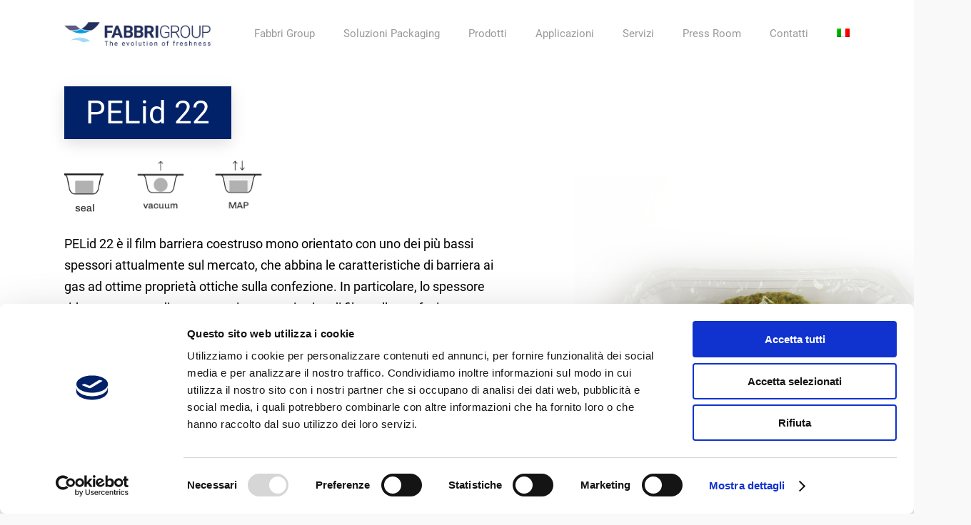

--- FILE ---
content_type: text/html; charset=UTF-8
request_url: https://www.gruppofabbri.com/prodotti/film-e-pellicole/film-barriera/pelid-22/
body_size: 27687
content:
<!DOCTYPE html>

<html lang="it-IT" prefix="og: http://ogp.me/ns# fb: http://ogp.me/ns/fb#" class="no-js">
<head>
	
	<meta charset="UTF-8">
	
	<meta name="viewport" content="width=device-width, initial-scale=1, maximum-scale=1, user-scalable=0" /><script type="text/plain" data-cookieconsent="statistics, marketing">
	window.dataLayer = window.dataLayer || [];

	function gtag() {
		dataLayer.push(arguments);
	}

	gtag("consent", "default", {
		ad_personalization: "denied",
		ad_storage: "denied",
		ad_user_data: "denied",
		analytics_storage: "denied",
		functionality_storage: "denied",
		personalization_storage: "denied",
		security_storage: "granted",
		wait_for_update: 500,
	});
	gtag("set", "ads_data_redaction", true);
	</script>
<script type="text/plain" data-cookieconsent="statistics, marketing">
		(function (w, d, s, l, i) {
		w[l] = w[l] || [];
		w[l].push({'gtm.start': new Date().getTime(), event: 'gtm.js'});
		var f = d.getElementsByTagName(s)[0], j = d.createElement(s), dl = l !== 'dataLayer' ? '&l=' + l : '';
		j.async = true;
		j.src = 'https://www.googletagmanager.com/gtm.js?id=' + i + dl;
		f.parentNode.insertBefore(j, f);
	})(
		window,
		document,
		'script',
		'dataLayer',
		'G-G183WKNMRZ'
	);
</script>
<script type="text/javascript"
		id="Cookiebot"
		src="https://consent.cookiebot.com/uc.js"
		data-implementation="wp"
		data-cbid="0ec7a538-fffb-4cf5-ab88-16f425358167"
							async	></script>
<meta name='robots' content='index, follow, max-image-preview:large, max-snippet:-1, max-video-preview:-1' />

	<!-- This site is optimized with the Yoast SEO plugin v26.8 - https://yoast.com/product/yoast-seo-wordpress/ -->
	<title>PELid 22 - Gruppo Fabbri | Official WebSite</title>
	<link rel="canonical" href="https://www.gruppofabbri.com/prodotti/film-e-pellicole/film-barriera/pelid-22/" />
	<meta property="og:locale" content="it_IT" />
	<meta property="og:type" content="article" />
	<meta property="og:title" content="PELid 22 - Gruppo Fabbri | Official WebSite" />
	<meta property="og:url" content="https://www.gruppofabbri.com/prodotti/film-e-pellicole/film-barriera/pelid-22/" />
	<meta property="og:site_name" content="Gruppo Fabbri | Official WebSite" />
	<meta property="article:modified_time" content="2025-04-01T14:47:40+00:00" />
	<meta property="og:image" content="https://www.gruppofabbri.com/wp-content/uploads/2021/10/icon_seal-150x150.png" />
	<meta name="twitter:card" content="summary_large_image" />
	<meta name="twitter:label1" content="Tempo di lettura stimato" />
	<meta name="twitter:data1" content="10 minuti" />
	<script type="application/ld+json" class="yoast-schema-graph">{"@context":"https://schema.org","@graph":[{"@type":"WebPage","@id":"https://www.gruppofabbri.com/prodotti/film-e-pellicole/film-barriera/pelid-22/","url":"https://www.gruppofabbri.com/prodotti/film-e-pellicole/film-barriera/pelid-22/","name":"PELid 22 - Gruppo Fabbri | Official WebSite","isPartOf":{"@id":"https://www.gruppofabbri.com/#website"},"datePublished":"2021-02-01T20:41:14+00:00","dateModified":"2025-04-01T14:47:40+00:00","breadcrumb":{"@id":"https://www.gruppofabbri.com/prodotti/film-e-pellicole/film-barriera/pelid-22/#breadcrumb"},"inLanguage":"it-IT","potentialAction":[{"@type":"ReadAction","target":["https://www.gruppofabbri.com/prodotti/film-e-pellicole/film-barriera/pelid-22/"]}]},{"@type":"BreadcrumbList","@id":"https://www.gruppofabbri.com/prodotti/film-e-pellicole/film-barriera/pelid-22/#breadcrumb","itemListElement":[]},{"@type":"WebSite","@id":"https://www.gruppofabbri.com/#website","url":"https://www.gruppofabbri.com/","name":"Gruppo Fabbri | Official WebSite","description":"Macchine e Film per l&#039;imballaggio e confezionamento alimentare","potentialAction":[{"@type":"SearchAction","target":{"@type":"EntryPoint","urlTemplate":"https://www.gruppofabbri.com/?s={search_term_string}"},"query-input":{"@type":"PropertyValueSpecification","valueRequired":true,"valueName":"search_term_string"}}],"inLanguage":"it-IT"}]}</script>
	<!-- / Yoast SEO plugin. -->


<link rel='dns-prefetch' href='//challenges.cloudflare.com' />
<link rel="alternate" type="application/rss+xml" title="Gruppo Fabbri | Official WebSite &raquo; Feed" href="https://www.gruppofabbri.com/feed/" />
<link rel="alternate" type="application/rss+xml" title="Gruppo Fabbri | Official WebSite &raquo; Feed dei commenti" href="https://www.gruppofabbri.com/comments/feed/" />
<link rel="alternate" title="oEmbed (JSON)" type="application/json+oembed" href="https://www.gruppofabbri.com/wp-json/oembed/1.0/embed?url=https%3A%2F%2Fwww.gruppofabbri.com%2Fprodotti%2Ffilm-e-pellicole%2Ffilm-barriera%2Fpelid-22%2F" />
<link rel="alternate" title="oEmbed (XML)" type="text/xml+oembed" href="https://www.gruppofabbri.com/wp-json/oembed/1.0/embed?url=https%3A%2F%2Fwww.gruppofabbri.com%2Fprodotti%2Ffilm-e-pellicole%2Ffilm-barriera%2Fpelid-22%2F&#038;format=xml" />
		<style>
			.lazyload,
			.lazyloading {
				max-width: 100%;
			}
		</style>
		<style id='wp-img-auto-sizes-contain-inline-css' type='text/css'>
img:is([sizes=auto i],[sizes^="auto," i]){contain-intrinsic-size:3000px 1500px}
/*# sourceURL=wp-img-auto-sizes-contain-inline-css */
</style>
<style id='wp-emoji-styles-inline-css' type='text/css'>

	img.wp-smiley, img.emoji {
		display: inline !important;
		border: none !important;
		box-shadow: none !important;
		height: 1em !important;
		width: 1em !important;
		margin: 0 0.07em !important;
		vertical-align: -0.1em !important;
		background: none !important;
		padding: 0 !important;
	}
/*# sourceURL=wp-emoji-styles-inline-css */
</style>
<link rel='stylesheet' id='wp-block-library-css' href='https://www.gruppofabbri.com/wp-includes/css/dist/block-library/style.min.css?ver=6.9' type='text/css' media='all' />
<style id='global-styles-inline-css' type='text/css'>
:root{--wp--preset--aspect-ratio--square: 1;--wp--preset--aspect-ratio--4-3: 4/3;--wp--preset--aspect-ratio--3-4: 3/4;--wp--preset--aspect-ratio--3-2: 3/2;--wp--preset--aspect-ratio--2-3: 2/3;--wp--preset--aspect-ratio--16-9: 16/9;--wp--preset--aspect-ratio--9-16: 9/16;--wp--preset--color--black: #000000;--wp--preset--color--cyan-bluish-gray: #abb8c3;--wp--preset--color--white: #ffffff;--wp--preset--color--pale-pink: #f78da7;--wp--preset--color--vivid-red: #cf2e2e;--wp--preset--color--luminous-vivid-orange: #ff6900;--wp--preset--color--luminous-vivid-amber: #fcb900;--wp--preset--color--light-green-cyan: #7bdcb5;--wp--preset--color--vivid-green-cyan: #00d084;--wp--preset--color--pale-cyan-blue: #8ed1fc;--wp--preset--color--vivid-cyan-blue: #0693e3;--wp--preset--color--vivid-purple: #9b51e0;--wp--preset--gradient--vivid-cyan-blue-to-vivid-purple: linear-gradient(135deg,rgb(6,147,227) 0%,rgb(155,81,224) 100%);--wp--preset--gradient--light-green-cyan-to-vivid-green-cyan: linear-gradient(135deg,rgb(122,220,180) 0%,rgb(0,208,130) 100%);--wp--preset--gradient--luminous-vivid-amber-to-luminous-vivid-orange: linear-gradient(135deg,rgb(252,185,0) 0%,rgb(255,105,0) 100%);--wp--preset--gradient--luminous-vivid-orange-to-vivid-red: linear-gradient(135deg,rgb(255,105,0) 0%,rgb(207,46,46) 100%);--wp--preset--gradient--very-light-gray-to-cyan-bluish-gray: linear-gradient(135deg,rgb(238,238,238) 0%,rgb(169,184,195) 100%);--wp--preset--gradient--cool-to-warm-spectrum: linear-gradient(135deg,rgb(74,234,220) 0%,rgb(151,120,209) 20%,rgb(207,42,186) 40%,rgb(238,44,130) 60%,rgb(251,105,98) 80%,rgb(254,248,76) 100%);--wp--preset--gradient--blush-light-purple: linear-gradient(135deg,rgb(255,206,236) 0%,rgb(152,150,240) 100%);--wp--preset--gradient--blush-bordeaux: linear-gradient(135deg,rgb(254,205,165) 0%,rgb(254,45,45) 50%,rgb(107,0,62) 100%);--wp--preset--gradient--luminous-dusk: linear-gradient(135deg,rgb(255,203,112) 0%,rgb(199,81,192) 50%,rgb(65,88,208) 100%);--wp--preset--gradient--pale-ocean: linear-gradient(135deg,rgb(255,245,203) 0%,rgb(182,227,212) 50%,rgb(51,167,181) 100%);--wp--preset--gradient--electric-grass: linear-gradient(135deg,rgb(202,248,128) 0%,rgb(113,206,126) 100%);--wp--preset--gradient--midnight: linear-gradient(135deg,rgb(2,3,129) 0%,rgb(40,116,252) 100%);--wp--preset--font-size--small: 13px;--wp--preset--font-size--medium: 20px;--wp--preset--font-size--large: 36px;--wp--preset--font-size--x-large: 42px;--wp--preset--spacing--20: 0.44rem;--wp--preset--spacing--30: 0.67rem;--wp--preset--spacing--40: 1rem;--wp--preset--spacing--50: 1.5rem;--wp--preset--spacing--60: 2.25rem;--wp--preset--spacing--70: 3.38rem;--wp--preset--spacing--80: 5.06rem;--wp--preset--shadow--natural: 6px 6px 9px rgba(0, 0, 0, 0.2);--wp--preset--shadow--deep: 12px 12px 50px rgba(0, 0, 0, 0.4);--wp--preset--shadow--sharp: 6px 6px 0px rgba(0, 0, 0, 0.2);--wp--preset--shadow--outlined: 6px 6px 0px -3px rgb(255, 255, 255), 6px 6px rgb(0, 0, 0);--wp--preset--shadow--crisp: 6px 6px 0px rgb(0, 0, 0);}:where(.is-layout-flex){gap: 0.5em;}:where(.is-layout-grid){gap: 0.5em;}body .is-layout-flex{display: flex;}.is-layout-flex{flex-wrap: wrap;align-items: center;}.is-layout-flex > :is(*, div){margin: 0;}body .is-layout-grid{display: grid;}.is-layout-grid > :is(*, div){margin: 0;}:where(.wp-block-columns.is-layout-flex){gap: 2em;}:where(.wp-block-columns.is-layout-grid){gap: 2em;}:where(.wp-block-post-template.is-layout-flex){gap: 1.25em;}:where(.wp-block-post-template.is-layout-grid){gap: 1.25em;}.has-black-color{color: var(--wp--preset--color--black) !important;}.has-cyan-bluish-gray-color{color: var(--wp--preset--color--cyan-bluish-gray) !important;}.has-white-color{color: var(--wp--preset--color--white) !important;}.has-pale-pink-color{color: var(--wp--preset--color--pale-pink) !important;}.has-vivid-red-color{color: var(--wp--preset--color--vivid-red) !important;}.has-luminous-vivid-orange-color{color: var(--wp--preset--color--luminous-vivid-orange) !important;}.has-luminous-vivid-amber-color{color: var(--wp--preset--color--luminous-vivid-amber) !important;}.has-light-green-cyan-color{color: var(--wp--preset--color--light-green-cyan) !important;}.has-vivid-green-cyan-color{color: var(--wp--preset--color--vivid-green-cyan) !important;}.has-pale-cyan-blue-color{color: var(--wp--preset--color--pale-cyan-blue) !important;}.has-vivid-cyan-blue-color{color: var(--wp--preset--color--vivid-cyan-blue) !important;}.has-vivid-purple-color{color: var(--wp--preset--color--vivid-purple) !important;}.has-black-background-color{background-color: var(--wp--preset--color--black) !important;}.has-cyan-bluish-gray-background-color{background-color: var(--wp--preset--color--cyan-bluish-gray) !important;}.has-white-background-color{background-color: var(--wp--preset--color--white) !important;}.has-pale-pink-background-color{background-color: var(--wp--preset--color--pale-pink) !important;}.has-vivid-red-background-color{background-color: var(--wp--preset--color--vivid-red) !important;}.has-luminous-vivid-orange-background-color{background-color: var(--wp--preset--color--luminous-vivid-orange) !important;}.has-luminous-vivid-amber-background-color{background-color: var(--wp--preset--color--luminous-vivid-amber) !important;}.has-light-green-cyan-background-color{background-color: var(--wp--preset--color--light-green-cyan) !important;}.has-vivid-green-cyan-background-color{background-color: var(--wp--preset--color--vivid-green-cyan) !important;}.has-pale-cyan-blue-background-color{background-color: var(--wp--preset--color--pale-cyan-blue) !important;}.has-vivid-cyan-blue-background-color{background-color: var(--wp--preset--color--vivid-cyan-blue) !important;}.has-vivid-purple-background-color{background-color: var(--wp--preset--color--vivid-purple) !important;}.has-black-border-color{border-color: var(--wp--preset--color--black) !important;}.has-cyan-bluish-gray-border-color{border-color: var(--wp--preset--color--cyan-bluish-gray) !important;}.has-white-border-color{border-color: var(--wp--preset--color--white) !important;}.has-pale-pink-border-color{border-color: var(--wp--preset--color--pale-pink) !important;}.has-vivid-red-border-color{border-color: var(--wp--preset--color--vivid-red) !important;}.has-luminous-vivid-orange-border-color{border-color: var(--wp--preset--color--luminous-vivid-orange) !important;}.has-luminous-vivid-amber-border-color{border-color: var(--wp--preset--color--luminous-vivid-amber) !important;}.has-light-green-cyan-border-color{border-color: var(--wp--preset--color--light-green-cyan) !important;}.has-vivid-green-cyan-border-color{border-color: var(--wp--preset--color--vivid-green-cyan) !important;}.has-pale-cyan-blue-border-color{border-color: var(--wp--preset--color--pale-cyan-blue) !important;}.has-vivid-cyan-blue-border-color{border-color: var(--wp--preset--color--vivid-cyan-blue) !important;}.has-vivid-purple-border-color{border-color: var(--wp--preset--color--vivid-purple) !important;}.has-vivid-cyan-blue-to-vivid-purple-gradient-background{background: var(--wp--preset--gradient--vivid-cyan-blue-to-vivid-purple) !important;}.has-light-green-cyan-to-vivid-green-cyan-gradient-background{background: var(--wp--preset--gradient--light-green-cyan-to-vivid-green-cyan) !important;}.has-luminous-vivid-amber-to-luminous-vivid-orange-gradient-background{background: var(--wp--preset--gradient--luminous-vivid-amber-to-luminous-vivid-orange) !important;}.has-luminous-vivid-orange-to-vivid-red-gradient-background{background: var(--wp--preset--gradient--luminous-vivid-orange-to-vivid-red) !important;}.has-very-light-gray-to-cyan-bluish-gray-gradient-background{background: var(--wp--preset--gradient--very-light-gray-to-cyan-bluish-gray) !important;}.has-cool-to-warm-spectrum-gradient-background{background: var(--wp--preset--gradient--cool-to-warm-spectrum) !important;}.has-blush-light-purple-gradient-background{background: var(--wp--preset--gradient--blush-light-purple) !important;}.has-blush-bordeaux-gradient-background{background: var(--wp--preset--gradient--blush-bordeaux) !important;}.has-luminous-dusk-gradient-background{background: var(--wp--preset--gradient--luminous-dusk) !important;}.has-pale-ocean-gradient-background{background: var(--wp--preset--gradient--pale-ocean) !important;}.has-electric-grass-gradient-background{background: var(--wp--preset--gradient--electric-grass) !important;}.has-midnight-gradient-background{background: var(--wp--preset--gradient--midnight) !important;}.has-small-font-size{font-size: var(--wp--preset--font-size--small) !important;}.has-medium-font-size{font-size: var(--wp--preset--font-size--medium) !important;}.has-large-font-size{font-size: var(--wp--preset--font-size--large) !important;}.has-x-large-font-size{font-size: var(--wp--preset--font-size--x-large) !important;}
/*# sourceURL=global-styles-inline-css */
</style>

<style id='classic-theme-styles-inline-css' type='text/css'>
/*! This file is auto-generated */
.wp-block-button__link{color:#fff;background-color:#32373c;border-radius:9999px;box-shadow:none;text-decoration:none;padding:calc(.667em + 2px) calc(1.333em + 2px);font-size:1.125em}.wp-block-file__button{background:#32373c;color:#fff;text-decoration:none}
/*# sourceURL=/wp-includes/css/classic-themes.min.css */
</style>
<link rel='stylesheet' id='contact-form-7-css' href='https://www.gruppofabbri.com/wp-content/plugins/contact-form-7/includes/css/styles.css?ver=6.1.4' type='text/css' media='all' />
<style id='contact-form-7-inline-css' type='text/css'>
.wpcf7 .wpcf7-recaptcha iframe {margin-bottom: 0;}.wpcf7 .wpcf7-recaptcha[data-align="center"] > div {margin: 0 auto;}.wpcf7 .wpcf7-recaptcha[data-align="right"] > div {margin: 0 0 0 auto;}
/*# sourceURL=contact-form-7-inline-css */
</style>
<link rel='stylesheet' id='salient-social-css' href='https://www.gruppofabbri.com/wp-content/plugins/salient-social/css/style.css?ver=1.1' type='text/css' media='all' />
<style id='salient-social-inline-css' type='text/css'>

  .sharing-default-minimal .nectar-love.loved,
  body .nectar-social[data-color-override="override"].fixed > a:before, 
  body .nectar-social[data-color-override="override"].fixed .nectar-social-inner a,
  .sharing-default-minimal .nectar-social[data-color-override="override"] .nectar-social-inner a:hover {
    background-color: #012169;
  }
  .nectar-social.hover .nectar-love.loved,
  .nectar-social.hover > .nectar-love-button a:hover,
  .nectar-social[data-color-override="override"].hover > div a:hover,
  #single-below-header .nectar-social[data-color-override="override"].hover > div a:hover,
  .nectar-social[data-color-override="override"].hover .share-btn:hover,
  .sharing-default-minimal .nectar-social[data-color-override="override"] .nectar-social-inner a {
    border-color: #012169;
  }
  #single-below-header .nectar-social.hover .nectar-love.loved i,
  #single-below-header .nectar-social.hover[data-color-override="override"] a:hover,
  #single-below-header .nectar-social.hover[data-color-override="override"] a:hover i,
  #single-below-header .nectar-social.hover .nectar-love-button a:hover i,
  .nectar-love:hover i,
  .hover .nectar-love:hover .total_loves,
  .nectar-love.loved i,
  .nectar-social.hover .nectar-love.loved .total_loves,
  .nectar-social.hover .share-btn:hover, 
  .nectar-social[data-color-override="override"].hover .nectar-social-inner a:hover,
  .nectar-social[data-color-override="override"].hover > div:hover span,
  .sharing-default-minimal .nectar-social[data-color-override="override"] .nectar-social-inner a:not(:hover) i,
  .sharing-default-minimal .nectar-social[data-color-override="override"] .nectar-social-inner a:not(:hover) {
    color: #012169;
  }
/*# sourceURL=salient-social-inline-css */
</style>
<link rel='stylesheet' id='ce_responsive-css' href='https://www.gruppofabbri.com/wp-content/plugins/simple-embed-code/css/video-container.min.css?ver=2.5.1' type='text/css' media='all' />
<link rel='stylesheet' id='wpml-menu-item-0-css' href='https://www.gruppofabbri.com/wp-content/plugins/sitepress-multilingual-cms/templates/language-switchers/menu-item/style.min.css?ver=1' type='text/css' media='all' />
<link rel='stylesheet' id='cms-navigation-style-base-css' href='https://www.gruppofabbri.com/wp-content/plugins/wpml-cms-nav/res/css/cms-navigation-base.css?ver=1.5.6' type='text/css' media='screen' />
<link rel='stylesheet' id='cms-navigation-style-css' href='https://www.gruppofabbri.com/wp-content/plugins/wpml-cms-nav/res/css/cms-navigation.css?ver=1.5.6' type='text/css' media='screen' />
<link rel='stylesheet' id='font-awesome-css' href='https://www.gruppofabbri.com/wp-content/themes/fabbri/css/font-awesome.min.css?ver=4.6.4' type='text/css' media='all' />
<link rel='stylesheet' id='salient-grid-system-css' href='https://www.gruppofabbri.com/wp-content/themes/fabbri/css/grid-system.css?ver=12.1.3' type='text/css' media='all' />
<link rel='stylesheet' id='main-styles-css' href='https://www.gruppofabbri.com/wp-content/themes/fabbri/css/style.css?ver=12.1.3' type='text/css' media='all' />
<style id='main-styles-inline-css' type='text/css'>

		@font-face{
		     font-family:'Open Sans';
		     src:url('https://www.gruppofabbri.com/wp-content/themes/fabbri/css/fonts/OpenSans-Light.woff') format('woff');
		     font-weight:300;
		     font-style:normal
		}
		 @font-face{
		     font-family:'Open Sans';
		     src:url('https://www.gruppofabbri.com/wp-content/themes/fabbri/css/fonts/OpenSans-Regular.woff') format('woff');
		     font-weight:400;
		     font-style:normal
		}
		 @font-face{
		     font-family:'Open Sans';
		     src:url('https://www.gruppofabbri.com/wp-content/themes/fabbri/css/fonts/OpenSans-SemiBold.woff') format('woff');
		     font-weight:600;
		     font-style:normal
		}
		 @font-face{
		     font-family:'Open Sans';
		     src:url('https://www.gruppofabbri.com/wp-content/themes/fabbri/css/fonts/OpenSans-Bold.woff') format('woff');
		     font-weight:700;
		     font-style:normal
		}
html body[data-header-resize="1"] .container-wrap, html body[data-header-resize="0"] .container-wrap, body[data-header-format="left-header"][data-header-resize="0"] .container-wrap { padding-top: 0; }
/*# sourceURL=main-styles-inline-css */
</style>
<link rel='stylesheet' id='magnific-css' href='https://www.gruppofabbri.com/wp-content/themes/fabbri/css/plugins/magnific.css?ver=8.6.0' type='text/css' media='all' />
<link rel='stylesheet' id='responsive-css' href='https://www.gruppofabbri.com/wp-content/themes/fabbri/css/responsive.css?ver=12.1.3' type='text/css' media='all' />
<link rel='stylesheet' id='skin-ascend-css' href='https://www.gruppofabbri.com/wp-content/themes/fabbri/css/ascend.css?ver=12.1.3' type='text/css' media='all' />
<link rel='stylesheet' id='js_composer_front-css' href='https://www.gruppofabbri.com/wp-content/plugins/js_composer_salient/assets/css/js_composer.min.css?ver=6.4.1' type='text/css' media='all' />
<link rel='stylesheet' id='dynamic-css-css' href='https://www.gruppofabbri.com/wp-content/themes/fabbri/css/salient-dynamic-styles.css?ver=2838' type='text/css' media='all' />
<style id='dynamic-css-inline-css' type='text/css'>
#header-space{background-color:#f9f9f9}@media only screen and (min-width:1000px){body #ajax-content-wrap.no-scroll{min-height:calc(100vh - 95px);height:calc(100vh - 95px)!important;}}@media only screen and (min-width:1000px){#page-header-wrap.fullscreen-header,#page-header-wrap.fullscreen-header #page-header-bg,html:not(.nectar-box-roll-loaded) .nectar-box-roll > #page-header-bg.fullscreen-header,.nectar_fullscreen_zoom_recent_projects,#nectar_fullscreen_rows:not(.afterLoaded) > div{height:calc(100vh - 94px);}.wpb_row.vc_row-o-full-height.top-level,.wpb_row.vc_row-o-full-height.top-level > .col.span_12{min-height:calc(100vh - 94px);}html:not(.nectar-box-roll-loaded) .nectar-box-roll > #page-header-bg.fullscreen-header{top:95px;}.nectar-slider-wrap[data-fullscreen="true"]:not(.loaded),.nectar-slider-wrap[data-fullscreen="true"]:not(.loaded) .swiper-container{height:calc(100vh - 93px)!important;}.admin-bar .nectar-slider-wrap[data-fullscreen="true"]:not(.loaded),.admin-bar .nectar-slider-wrap[data-fullscreen="true"]:not(.loaded) .swiper-container{height:calc(100vh - 93px - 32px)!important;}}#nectar_fullscreen_rows{background-color:;}@media only screen and (max-width:999px){.vc_row.top_padding_tablet_8pct{padding-top:8%!important;}}@media only screen and (max-width:999px){.vc_row.bottom_padding_tablet_8pct{padding-bottom:8%!important;}}#ajax-content-wrap .vc_row.left_padding_40px .row_col_wrap_12{padding-left:40px;}#ajax-content-wrap .vc_row.right_padding_40px .row_col_wrap_12{padding-right:40px;}.vc_row.inner_row.min_width_desktop_43vw{min-width:43vw;}@media only screen and (max-width:999px){body .vc_row.inner_row.min_width_tablet_50vw{min-width:50vw;}}@media only screen and (max-width:690px){body .vc_row.inner_row.min_width_phone_50vw{min-width:50vw;}}@media only screen and (max-width:999px){.divider-wrap.height_tablet_40vh > .divider{height:40vh!important;}}@media only screen and (max-width:690px){.divider-wrap.height_phone_300px > .divider{height:300px!important;}}
.wrap_loghi_member img{
	display: inline-block;
	vertical-align: middle;
	margin-right: 30px;
	max-width: 90px !important;
}
body[data-footer-reveal="1"][data-footer-reveal-shadow="large_2"] #footer-outer .row{
	padding: 60px 0 20px 0;
}
.nectar-fancy-box:hover .box-bg:after{
	background-color: rgb(51 51 51 / 86%) !important;
}
.nectar-fancy-box.using-img{
	min-height: 410px;
}
.row_home_pack_alimentari img{
	width: 100%;
	max-width: 200px !important;
}
.row_general_form_contatti,
.row_specific_form_contatti{
	display: none;
}
.row_general_form_contatti.form_active,
.row_specific_form_contatti.form_active{
	display: block;    
}
.inner_subtitle{
	text-transform: initial;
	font-family: Roboto Fabbri Regular;
}
#footer-widgets .textwidget {
	font-size: 14px;
	line-height: 22px;
}
body[data-footer-reveal="1"][data-footer-reveal-shadow="large_2"] #footer-outer .row{
	padding: 60px 0 60px 0;
}
.row_icon_stretch .nectar_icon_wrap{
	margin-bottom: 0px;
}
.row_icon_stretch .wpb_text_column p{
	line-height: 20px;
}
.icon_scroll_macchine_film{
	text-align: center;
}
.icon_scroll_macchine_film span{
	display: inline-block;
	width: 110px;
	cursor: pointer;
	font-size: 11px;
	font-weight: 700;
	text-transform: uppercase;
	margin: 40px 20px 0px 20px;
}
.icon_scroll_macchine_film span img{
	margin-top: 0px;
}
.nectar-fancy-box:hover .logo_machine.lazyloaded{
	opacity: 1;
	visibility: visible;    
	transform: translateY(0px);
}
.logo_machine.lazyloaded{
	opacity: 0;
	visibility: hidden;
	transform: translateY(10px);
	transition: all .3s ease-in-out !important;
}
.row_btn_product_page .nectar-button{
	min-width: 238px;
	text-align: center;    
}
.row_no_selected{
	display: none !important;
}

.product-column-first-section h1{
	font-size:44px;
	line-height:44px;
}

.product-column-features h2{
	font-size:32px;
	line-height:32px;
}

.product-column-images h2{
	font-size:32px;
	line-height:32px;
}
#row_select_contact .nectar_icon_wrap{
		display: block;
}
.page-id-7346 .container-wrap{
	background-color: #fff;
}
.btn_fake{
	background-color: #012169!important;
	border-radius: 4px!important;
	-webkit-border-radius: 4px!important;
	font-size: 12px;
	font-family: Roboto Fabbri Regular;
	text-transform: capitalize!important;
	letter-spacing: 0px;
	font-weight: 500;
	padding: 5px 15px;
	color: #FFF;
	width: 170px;
	padding-bottom: 5px !important;
	margin: 0 auto;
	cursor: pointer;
}
.tag_fake{
	margin-left: 0px;
	margin-bottom: 0px;
	text-align: right;
}
.tag_fake li{
	list-style: none;
	display: inline-block;
	padding: 0px 14px;
	color: #fff;
	font-weight: 600;
	text-transform: uppercase;
	font-size: 9px;
	line-height: 23px;
	background-color: #009fe2;
	list-style-position: outside;
	margin-right: 5px;
	border-radius: 3px;
	min-width: 70px;
	text-align: center;
}
.tabbed div.inner_heading_sede{
	background-color: #f3f3f3;
	padding: 10px;
	border-radius: 2px 2px 0px 0px;
}
.tabbed div.inner_heading_sede p{
	padding-bottom: 0px;
}
.tabbed div.inner_content_sede{
	padding: 10px;
	border-left: 2px solid #f3f3f3;
	border-right: 2px solid #f3f3f3;
	margin-bottom: -21px !important;
}
.inner_cta_sede{
	padding: 0px 10px 0px 10px;
	text-align: center;
	border: 2px solid #f3f3f3;
	border-top: 0px;
	background-color: #f3f3f3 !important;
}
.inner_cta_sede a{
	padding: 10px;
	display: inline-block;
	margin: 0px 10px;
	width: calc(50% - 40px);
	font-size: 15px;
}
.inner_cta_sede.cta_four_element a{
	width: 24%;
	padding: 10px 0px;
	margin: 0px;
}
.vc_col-sm-6 .inner_cta_sede.inner_cta_sede_only_mail{
	margin-right: 0% !important;
}
.vc_col-sm-6 .inner_cta_sede{
	margin-right: 10% !important;
}
.hide_tab_contact{
	display: none !important;
}
.Tab_sedi_network_btn ul{
	text-align: center;
}
.Tab_sedi_network_btn ul li{
	display: inline-block;
	float: none;
	width: 50%;
}
.col_sede_indicazioni{
	border-bottom: 0px !important;
}
body[data-footer-reveal="1"][data-footer-reveal-shadow="large_2"] #footer-outer .row{
	padding: 100px 0 60px 0;
}
.hide_tab_contact_county{
	display: none !important;
}
/*# sourceURL=dynamic-css-inline-css */
</style>
<script type="text/javascript" src="https://www.gruppofabbri.com/wp-includes/js/jquery/jquery.min.js?ver=3.7.1" id="jquery-core-js"></script>
<script type="text/javascript" src="https://www.gruppofabbri.com/wp-includes/js/jquery/jquery-migrate.min.js?ver=3.4.1" id="jquery-migrate-js"></script>
<link rel="https://api.w.org/" href="https://www.gruppofabbri.com/wp-json/" /><link rel="alternate" title="JSON" type="application/json" href="https://www.gruppofabbri.com/wp-json/wp/v2/pages/7204" /><link rel="EditURI" type="application/rsd+xml" title="RSD" href="https://www.gruppofabbri.com/xmlrpc.php?rsd" />
<meta name="generator" content="WordPress 6.9" />
<link rel='shortlink' href='https://www.gruppofabbri.com/?p=7204' />
<meta name="generator" content="WPML ver:4.8.6 stt:1,4,3,27,45;" />
	<script type="text/javascript">
		window.addEventListener('load', function() {
			// Funzione per gestire gli iframe di YouTube
			function manageYouTubeIframes() {
				if (typeof CookieConsent !== 'undefined') {
					console.log("CookieConsent trovato:", CookieConsent);
		
					var iframes = document.querySelectorAll('iframe[data-cookieconsent="marketing"]');
					console.log("Trovati", iframes.length, "iframe da gestire.");
		
					iframes.forEach(function(iframe) {
						// Controlla se l'utente ha dato il consenso per i cookie di marketing e statistiche
						if (CookieConsent.consent && CookieConsent.consent.marketing && CookieConsent.consent.statistics) {
							console.log("Consenso ai cookie di marketing e statistiche dato.");
							iframe.src = iframe.getAttribute('data-cookieblock-src'); // Carica il video YouTube
							iframe.style.display = 'block'; // Assicura che l'iframe sia visibile
						} else {
							console.log("Consenso per marketing o statistiche rimosso, mostro il placeholder.");
							iframe.src = 'https://www.gruppofabbri.com/wp-content/plugins/ethernaly-cookiebot-adds/placeholder.php'; // Imposta il placeholder
							iframe.style.display = 'block'; // Rimuove eventuale display: none;
							iframe.classList.remove('cookieconsent-optin-marketing'); // Rimuove la classe che nasconde l'iframe
						}
					});
				} else {
					console.log("CookieConsent non è definito. Cookiebot potrebbe non essere caricato correttamente.");
				}
			}
		
			// Funzione per gestire Google Analytics
			function manageGoogleAnalytics() {
				if (CookieConsent.consent && CookieConsent.consent.marketing && CookieConsent.consent.statistics) {
					console.log("Consenso ai cookie di marketing e statistici dato. Carico Google Analytics.");
		
					// Script per Google Analytics con anonimizzazione dell'IP
					var gaScript1 = document.createElement('script');
					gaScript1.async = true;
					gaScript1.src = "https://www.googletagmanager.com/gtag/js?id=G-G183WKNMRZ";
					document.head.appendChild(gaScript1);
		
					var gaScript2 = document.createElement('script');
					gaScript2.innerHTML = `
						window.dataLayer = window.dataLayer || [];
						function gtag(){dataLayer.push(arguments);}
						gtag('js', new Date());
						gtag('config', 'G-G183WKNMRZ', { 'anonymize_ip': true });
					`;
					document.head.appendChild(gaScript2);
					
										
				} else {
					console.log("Consenso per Google Analytics non fornito. Analytics non caricato.");
				}
			}
		
			// Ascolta gli eventi di dichiarazione del consenso
			window.addEventListener('CookieConsentDeclaration', function(e) {
				console.log("Evento CookieConsentDeclaration rilevato:", e);
				manageYouTubeIframes(); // Aggiorna gli iframe in base ai nuovi consensi
				manageGoogleAnalytics(); // Gestisce Google Analytics in base ai nuovi consensi
			});
		
			// Ascolta gli eventi di aggiornamento del consenso
			window.addEventListener('CookieConsentRenewed', function(e) {
				console.log("Consensi rinnovati, aggiorno i contenuti in base ai nuovi consensi.");
				manageYouTubeIframes(); // Aggiorna gli iframe
				manageGoogleAnalytics(); // Ricarica Google Analytics
			});
		
			// Verifica lo stato dei consensi al caricamento della pagina
			manageYouTubeIframes();
			manageGoogleAnalytics();
		
			// Gestione del messaggio per aprire il widget di consenso
			window.addEventListener('message', function(event) {
				if (event.data === 'acceptCookies') {
					// Controllo se l'oggetto CookieConsent è definito
					if (typeof CookieConsent !== 'undefined') {
						console.log("Apertura del CookiebotWidget dal messaggio.");
						CookieConsent.show(); // Questo apre il widget Cookiebot
					} else {
						console.log("CookieConsent non è definito.");
					}
				}
			});
		});
		window.addEventListener('CookiebotOnConsentReady', () => {
		  Cookiebot.changed && document.location.reload();
		});
	</script>
			<script>
			document.documentElement.className = document.documentElement.className.replace('no-js', 'js');
		</script>
				<style>
			.no-js img.lazyload {
				display: none;
			}

			figure.wp-block-image img.lazyloading {
				min-width: 150px;
			}

			.lazyload,
			.lazyloading {
				--smush-placeholder-width: 100px;
				--smush-placeholder-aspect-ratio: 1/1;
				width: var(--smush-image-width, var(--smush-placeholder-width)) !important;
				aspect-ratio: var(--smush-image-aspect-ratio, var(--smush-placeholder-aspect-ratio)) !important;
			}

						.lazyload, .lazyloading {
				opacity: 0;
			}

			.lazyloaded {
				opacity: 1;
				transition: opacity 400ms;
				transition-delay: 0ms;
			}

					</style>
		<script type="text/javascript"> var root = document.getElementsByTagName( "html" )[0]; root.setAttribute( "class", "js" ); </script><script>
jQuery( document ).ready(function() {

	jQuery(".page-id-6628 .heading_control_tabs .wpb_tabs_nav li a").on("click", function(){
	   var country_name = jQuery(this).children().html();
	   console.log(country_name);
	   jQuery(".content_country").removeClass("country_active");
	  if(country_name == "Europe"){
		  jQuery(".content_country_europe").addClass("country_active");
	  }
	  if(country_name == "Americas"){
		  jQuery(".content_country_americas").addClass("country_active");
	  }
if(country_name == "Middle East &amp; Africa"){
		  jQuery(".content_country_est_africa").addClass("country_active");
	  }
if(country_name == "Asia &amp; Oceania"){
		  jQuery(".content_country_asia_oceania").addClass("country_active");
	  }
	});

jQuery(".page-id-7346 .heading_control_tabs .wpb_tabs_nav li a").on("click", function(){
	   var country_name = jQuery(this).children().html();
	   console.log(country_name);
	   jQuery(".content_country").removeClass("country_active");
	  if(country_name == "Europe"){
		  jQuery(".content_country_europe").addClass("country_active");
	  }
	  if(country_name == "Americas"){
		  jQuery(".content_country_americas").addClass("country_active");
	  }
if(country_name == "Middle East &amp; Africa"){
		  jQuery(".content_country_est_africa").addClass("country_active");
	  }
if(country_name == "Asia &amp; Oceania"){
		  jQuery(".content_country_asia_oceania").addClass("country_active");
	  }
	});
jQuery(".page-id-9652 .heading_control_tabs .wpb_tabs_nav li a").on("click", function(){
	   var country_name = jQuery(this).children().html();
	   console.log(country_name);
	   jQuery(".content_country").removeClass("country_active");
	  if(country_name == "Europe"){
		  jQuery(".content_country_europe").addClass("country_active");
	  }
	  if(country_name == "Americas"){
		  jQuery(".content_country_americas").addClass("country_active");
	  }
if(country_name == "Middle East &amp; Africa"){
		  jQuery(".content_country_est_africa").addClass("country_active");
	  }
if(country_name == "Asia &amp; Oceania"){
		  jQuery(".content_country_asia_oceania").addClass("country_active");
	  }
	});
jQuery(".page-id-12887 .heading_control_tabs .wpb_tabs_nav li a").on("click", function(){
	   var country_name = jQuery(this).children().html();
	   console.log(country_name);
	   jQuery(".content_country").removeClass("country_active");
	  if(country_name == "Europe"){
		  jQuery(".content_country_europe").addClass("country_active");
	  }
	  if(country_name == "Americas"){
		  jQuery(".content_country_americas").addClass("country_active");
	  }
if(country_name == "Middle East &amp; Africa"){
		  jQuery(".content_country_est_africa").addClass("country_active");
	  }
if(country_name == "Asia &amp; Oceania"){
		  jQuery(".content_country_asia_oceania").addClass("country_active");
	  }
	});



jQuery("#contattaci_contact_page").on("click", function(e){
	e.preventDefault();

		  jQuery(".row_contact_network").addClass("form_active");
	jQuery('html,body').animate({
		scrollTop: jQuery(".row_contact_network").offset().top-100},
		'1800');

		/*var sede = jQuery(this).prev().find("strong").html();
		var pease = jQuery(this).closest(".wrap_vert_tab").find(".active-tab span").html();
console.log(sede);
console.log(pease);
			jQuery('input[name="your-paese"]').val(pease); 
			jQuery('input[name="your-sede"]').val(sede); 

jQuery('input[name="your-sede"]').attr("disabled", true);
jQuery('input[name="your-paese"]').attr("disabled", true);*/
	   

});

jQuery("#contattaci_contact_page").on("click", function(e){
	e.preventDefault();

		  jQuery(".row_general_form_contatti").addClass("form_active");
		  jQuery(".row_specific_form_contatti").removeClass("form_active");

	jQuery('html,body').animate({
		scrollTop: jQuery(".row_general_form_contatti").offset().top-100},
		'1800');       

});

jQuery(".contatti_btn_specifico").on("click", function(e){
	e.preventDefault();

		  jQuery(".row_specific_form_contatti").addClass("form_active");
		  jQuery(".row_general_form_contatti").removeClass("form_active");
		  jQuery(".row_contact_network").removeClass("form_active");


	jQuery('html,body').animate({
		scrollTop: jQuery(".row_specific_form_contatti").offset().top-100},
		'1800');

		/*var sede = jQuery(this).parent().parent().parent().prev().find(".inner_heading_sede span").html();*/
		var sede = jQuery(this).closest(".wpb_text_column").prev().find(".inner_heading_sede").text();
                 sede = sede.replace(/(\r\n|\n|\r)/gm, "");
		var pease = jQuery(this).closest(".wrap_vert_tab").find(".active-tab span").html();
console.log(sede);
console.log(pease);
			jQuery('input[name="your-paese"]').val(pease); 
			jQuery('input[name="your-sede"]').val(sede); 
var asd = jQuery('input[name="your-sede"]').val();
console.log(asd);
/*jQuery('input[name="your-sede"]').focus();
jQuery('input[name="your-paese"]').focus();
jQuery('input[name="your-sede"]').attr("disabled", true);
jQuery('input[name="your-paese"]').attr("disabled", true);*/
	   

});


jQuery(".goto_macchine").on("click", function(e){
	e.preventDefault();
	jQuery('html,body').animate({
		scrollTop: jQuery("#row_macchine_product").offset().top-100},
		'2800');       
});

jQuery(".goto_film").on("click", function(e){
	e.preventDefault();
	jQuery('html,body').animate({
		scrollTop: jQuery("#row_film_product").offset().top-100},
		'2800');       
});

jQuery(".btn_show_sedi").on("click", function(e){
	e.preventDefault();
	jQuery(".row_all_sales_network").addClass("row_no_selected");
	setTimeout(function(){
	 jQuery(".row_all_sedi").removeClass("row_no_selected");
	 jQuery('html,body').animate({
		scrollTop: jQuery("#row_select_contact").offset().top-100},
		'1800');   
}, 500);

   
});

jQuery(".btn_show_sales").on("click", function(e){
	e.preventDefault();
   
	jQuery(".row_all_sedi").addClass("row_no_selected");
	setTimeout(function(){ jQuery(".row_all_sales_network").removeClass("row_no_selected");
	 jQuery('html,body').animate({
		scrollTop: jQuery("#row_select_contact").offset().top-100},
		'1800');   

}, 500);

});

jQuery(".Tab_sedi_network_btn .ui-tabs-nav li:nth-child(1)").on("click", function(e){
	e.preventDefault();
	console.log("click 1");
	 jQuery(".heading_control_tabs .wpb_tabs_nav li:nth-child(1)").trigger("click");
	 jQuery(".heading_control_tabs").addClass("hide_tab_contact");
	 jQuery(".content_country_europe").addClass("hide_tab_contact");
	 jQuery(".full_sedi_tab").removeClass("hide_tab_contact");
	 jQuery(".content_country_americas").addClass("hide_tab_contact_county");
	 jQuery(".content_country_est_africa").addClass("hide_tab_contact_county");
	 jQuery(".content_country_asia_oceania").addClass("hide_tab_contact_county");
	 jQuery(".content_country_europe").addClass("hide_tab_contact_county");
});
jQuery(".Tab_sedi_network_btn .ui-tabs-nav li:nth-child(2)").on("click", function(e){
	e.preventDefault();
	console.log("click 2");
	 jQuery(".row_specific_form_contatti").removeClass("form_active");
	 jQuery(".heading_control_tabs").removeClass("hide_tab_contact");
	 jQuery(".content_country_europe").removeClass("hide_tab_contact");
	 jQuery(".full_sedi_tab").addClass("hide_tab_contact");
	 jQuery(".content_country_americas").removeClass("hide_tab_contact_county");
	 jQuery(".content_country_est_africa").removeClass("hide_tab_contact_county");
	 jQuery(".content_country_asia_oceania").removeClass("hide_tab_contact_county");
	 jQuery(".content_country_europe").removeClass("hide_tab_contact_county");
		  jQuery(".row_contact_network").removeClass("form_active");

});



});
</script><style type="text/css">.recentcomments a{display:inline !important;padding:0 !important;margin:0 !important;}</style><meta name="generator" content="Powered by WPBakery Page Builder - drag and drop page builder for WordPress."/>
<meta name="generator" content="Powered by Slider Revolution 6.8.28 - responsive, Mobile-Friendly Slider Plugin for WordPress with comfortable drag and drop interface." />
<link rel="icon" href="https://www.gruppofabbri.com/wp-content/uploads/2020/11/cropped-logo_small_fabbri-32x32.jpg" sizes="32x32" />
<link rel="icon" href="https://www.gruppofabbri.com/wp-content/uploads/2020/11/cropped-logo_small_fabbri-192x192.jpg" sizes="192x192" />
<link rel="apple-touch-icon" href="https://www.gruppofabbri.com/wp-content/uploads/2020/11/cropped-logo_small_fabbri-180x180.jpg" />
<meta name="msapplication-TileImage" content="https://www.gruppofabbri.com/wp-content/uploads/2020/11/cropped-logo_small_fabbri-270x270.jpg" />
<script>function setREVStartSize(e){
			//window.requestAnimationFrame(function() {
				window.RSIW = window.RSIW===undefined ? window.innerWidth : window.RSIW;
				window.RSIH = window.RSIH===undefined ? window.innerHeight : window.RSIH;
				try {
					var pw = document.getElementById(e.c).parentNode.offsetWidth,
						newh;
					pw = pw===0 || isNaN(pw) ? window.RSIW : pw;
					e.tabw = e.tabw===undefined ? 0 : parseInt(e.tabw);
					e.thumbw = e.thumbw===undefined ? 0 : parseInt(e.thumbw);
					e.tabh = e.tabh===undefined ? 0 : parseInt(e.tabh);
					e.thumbh = e.thumbh===undefined ? 0 : parseInt(e.thumbh);
					e.tabhide = e.tabhide===undefined ? 0 : parseInt(e.tabhide);
					e.thumbhide = e.thumbhide===undefined ? 0 : parseInt(e.thumbhide);
					e.mh = e.mh===undefined || e.mh=="" || e.mh==="auto" ? 0 : parseInt(e.mh,0);
					if(e.layout==="fullscreen" || e.l==="fullscreen")
						newh = Math.max(e.mh,window.RSIH);
					else{
						e.gw = Array.isArray(e.gw) ? e.gw : [e.gw];
						for (var i in e.rl) if (e.gw[i]===undefined || e.gw[i]===0) e.gw[i] = e.gw[i-1];
						e.gh = e.el===undefined || e.el==="" || (Array.isArray(e.el) && e.el.length==0)? e.gh : e.el;
						e.gh = Array.isArray(e.gh) ? e.gh : [e.gh];
						for (var i in e.rl) if (e.gh[i]===undefined || e.gh[i]===0) e.gh[i] = e.gh[i-1];
											
						var nl = new Array(e.rl.length),
							ix = 0,
							sl;
						e.tabw = e.tabhide>=pw ? 0 : e.tabw;
						e.thumbw = e.thumbhide>=pw ? 0 : e.thumbw;
						e.tabh = e.tabhide>=pw ? 0 : e.tabh;
						e.thumbh = e.thumbhide>=pw ? 0 : e.thumbh;
						for (var i in e.rl) nl[i] = e.rl[i]<window.RSIW ? 0 : e.rl[i];
						sl = nl[0];
						for (var i in nl) if (sl>nl[i] && nl[i]>0) { sl = nl[i]; ix=i;}
						var m = pw>(e.gw[ix]+e.tabw+e.thumbw) ? 1 : (pw-(e.tabw+e.thumbw)) / (e.gw[ix]);
						newh =  (e.gh[ix] * m) + (e.tabh + e.thumbh);
					}
					var el = document.getElementById(e.c);
					if (el!==null && el) el.style.height = newh+"px";
					el = document.getElementById(e.c+"_wrapper");
					if (el!==null && el) {
						el.style.height = newh+"px";
						el.style.display = "block";
					}
				} catch(e){
					console.log("Failure at Presize of Slider:" + e)
				}
			//});
		  };</script>
		<style type="text/css" id="wp-custom-css">
			.no_capi,
.col_no_capi h3{
	text-transform: initial !important;
}

.page-id-12718 .nectar-fancy-box.using-img,
.page-id-20196 .nectar-fancy-box.using-img{
    min-height: 530px;
}
.page-id-19506 .nectar-fancy-box.using-img,
.page-id-14497 .nectar-fancy-box.using-img{
    min-height: 580px;
}

body #header-outer, body[data-header-color="dark"] #header-outer.scrolling{
	 background-color: rgba(255,255,255,1);
}
html:lang(de-DE) #header-outer[data-lhe="animated_underline"] #top nav > ul > li > a{
	margin-left: 10px;
    margin-right: 10px;
	font-size: 14px;
}

html:lang(de-DE) #top .sub-menu  li a{
	font-size: 13px !important;
}


body h3, .row .col h3, .toggle h3 a, .ascend #respond h3, .ascend h3#comments, .woocommerce ul.products li.product.text_on_hover h3, .masonry.classic_enhanced .masonry-blog-item h3.title, .woocommerce ul.products li.product.material h3, .woocommerce-page ul.products li.product.material h3, .portfolio-items[data-ps="8"] .col h3, .nectar-hor-list-item[data-font-family="h3"], .woocommerce ul.products li.product h2, .nectar-quick-view-box h1{
	text-transform: initial !important;	
}
.page-id-7346 select,
.page-id-9652 select,
.page-id-12887 select,
.page-id-20212 select,
.page-id-20136 select{
	    background-color: #f6f6f6;
    padding: 20px 10px;
    border-bottom: 2px solid #e0e0e0;
	box-shadow: 0px 0px 0px !important
}
#row_nav_intern .box-bg{
	background-size: 100%;
	background-repeat: no-repeat;
}
#row_nav_intern .inner{
	min-height: 270px !important;
    padding-bottom: 0px;
}
.heading_network_container img{
	width: 100%;
}
.heading_network_container img{
	width: 100%;
}
.heading_network_container #wpcf7-f8127-p7346-o2,
.heading_network_container #wpcf7-f21261-p20136-o2,
.heading_network_container #wpcf7-f21257-p20212-o2,
.heading_network_container #wpcf7-f21259-p12887-o2,
.heading_network_container #wpcf7-f21255-p9652-o2{
	    padding-right: 10% !important;
    padding-left: 10% !important;
}
@media screen and (min-width: 1000px) {
	.fix_packing_col{
		 margin-left: 16.5% !important;
	}
	#gallery-1 br{
		display: none
	}
	#gallery-1 .gallery-item{
		    width: 18% !important;
	}
	#gallery-1 .gallery-item:first-child{
		    width: 10% !important;
		margin-top: 28px !important
	}
	#gallery-1 br:last-child{
		display: block
	}
	#gallery-1 .gallery-item:last-child{
		display: none !important
	}
}
.blue_row .nectar-milestone{
	color: #fff
}
.col_sede_indicazioni{
	border-bottom: 2px solid #999
}
.col_sede_indicazioni .nectar-button{
	  width: 40%;
    text-align: center;
    margin-top: 10px;
	  margin-right: 2%
}
.first_content_header .wpb_text_column h5 strong,
.value_bottom_header h5 strong{ 
	font-weight: 500;
	background-color: #fff;
	padding: 5px 10px;
	border-radius: 2px;
}
.value_bottom_header p{ 
	font-weight: 500;
	background-color: #fff;
	padding: 5px 10px;
	border-radius: 2px;
}

.first_content_header .nectar-split-heading h2 strong{ 
	font-weight: 300;
	background-color: #fff;
	padding: 0px 10px;
	border-radius: 2px;
}
.content_country{
	display: none;
}
.content_country.country_active{
	display: block;
}
.heading_control_tabs .wpb_tab{
	display: none !important;
}
.heading_control_tabs .wpb_tabs_nav{
margin-bottom: 0px !important	
}
.row_contact_network{
	display: none;
}
.row_contact_network.form_active{
	display: block
}
input[name="your-paese"],
input[name="your-sede"]{
	
}
body .blog-recent[data-style*="classic_enhanced"] .has-post-thumbnail .meta-category a{
	    background-color: #012169;
    border-color: #012169;
}
.wrap_sede,
.wrap_paese{
	display: none
}
.form_active .wrap_sede,
.form_active .wrap_paese{
	display: block
}
.tabbed[data-style="vertical_modern"] .wpb_tabs_nav li a{
	padding: 8px 20px;
}
.tabbed[data-style="vertical_modern"] .wpb_tabs_nav li a.active-tab{
	padding: 18px 20px;
}
.heading_control_tabs .wpb_tabs_nav li a{
	position: relative !important;
	opacity: 0.4;
}
.heading_control_tabs .wpb_tabs_nav li a.active-tab{
	opacity: 1;
}
.heading_control_tabs .wpb_tabs_nav li:nth-child(1) a:after{
	  content: "";
	  background-color: #fff;
    height: 60px;
    width: 50px;
    top: 10px;
    left: 20px;
    transform: scale(1);
    background-size: cover !important;
    background-image: url(https://www.gruppofabbri.com/wp-content/uploads/2020/11/europa.png) !important;
}
.heading_control_tabs .wpb_tabs_nav li:nth-child(2) a:after{
	content: "";
	  background-color: #fff;
    height: 60px;
    width: 50px;
    top: 10px;
    left: 20px;
    transform: scale(1);
    background-size: cover !important;
    background-image: url(https://www.gruppofabbri.com/wp-content/uploads/2020/11/america.png) !important;
}
.heading_control_tabs .wpb_tabs_nav li:nth-child(3) a:after{
	content: "";
	  background-color: #fff;
    height: 60px;
    width: 60px;
    top: 10px;
    left: 20px;
    transform: scale(1);
    background-size: cover !important;
    background-image: url(https://www.gruppofabbri.com/wp-content/uploads/2020/11/africa.png) !important;
}
.heading_control_tabs .wpb_tabs_nav li:nth-child(4) a:after{
	content: "";
	  background-color: #fff;
    height: 60px;
    width: 50px;
    top: 10px;
    left: 20px;
    transform: scale(1);
    background-size: cover !important;
    background-image: url(https://www.gruppofabbri.com/wp-content/uploads/2020/11/asia.png) !important;
}
body[data-button-style*="slightly_rounded"] .masonry.classic_enhanced .posts-container article .meta-category a{
	background-color: #012169;
  border-color: #012169;
  color: #fff !important;
}
.nectar-gradient-text[data-color="extra-color-gradient-1"][data-direction="horizontal"] *{
	    font-size: 50px;
    font-weight: 600;
}
.col_mile_gruppo .nectar-milestone {
    text-align: center;
    color: #2d3965;
    padding: 60px 0px;
    margin-top: 40px;
    background-color: #fff;
}
.col_vantaggi .nectar_icon_wrap,
.col_vantaggi .heading_vantaggi{
	transition: all .3s ease-in-out;
	transform: translatey(60px)
}
.col_vantaggi .vc_column-inner{
	background-color: #012169;
	padding: 20px 20px;
  min-height: 300px;
	color: #fff;
}

.col_vantaggi:hover  .nectar_icon_wrap{
		opacity: 0;
		transform: translateY(-30px);
}

.col_vantaggi:hover  .sub_content_vantaggi{
		opacity: 1;
		transform: translateY(-20px);
}
.col_vantaggi:hover  .heading_vantaggi{
	transform: translateY(-50px);
}
.sub_content_vantaggi{
		opacity: 0;
		transition: all .3s ease-in-out;
		transform: translateY(20px);
}
.nectar-fancy-box.using-img .logo_wrap{
	  background-color: #fff;
    padding: 30px;
    width: 140%;
    margin-left: -20%;
	transition: all .3s ease-in-out;
	  opacity: 0;
	  transform: translatey(20px);
}
.nectar-fancy-box.using-img:hover  .logo_wrap{
	  opacity: 1;
	  transform: translatey(0px);
}
.nectar-fancy-box.using-img .wrap_description_box{
	transition: all .3s ease-in-out;
	  opacity: 0;
	  transform: translatey(20px);
}
.nectar-fancy-box.using-img:hover  .wrap_description_box{
	  opacity: 1;
	  transform: translatey(0px);
}
.nectar-fancy-box .box-bg:after{
	    background-color: rgb(1 33 105 / 60%);
}
.nectar-fancy-box:hover .box-bg:after{
		    background-color: rgb(1 33 105 / 80%) !important;
	
}
.row_loghi_film_stampati{
	margin-bottom: 0px;
}
.row_loghi_film_stampati h4{
	margin-top: -40px;
}
.col_loghi_servizi img{
	width: 150px !important;
}
.wpb_text_column.wrap_icon_product{
    width: 550px;
    margin-top: 0px !important;
}
.wrap_icon_product #gallery-1 img{
	border: 0px;
	width: 70px;
	margin: 0 auto;
}
.wrap_icon_product #gallery-1 .gallery-item{
	margin-right: 10px;
}
.wrap_icon_product #gallery-1 .gallery-item:nth-child(1){
	width: 52px;
	margin-top: 29px;
	margin-right: 30px;
}
.page-id-8282 .wrap_icon_product #gallery-1 .gallery-item:nth-child(1),
.page-id-8253 .wrap_icon_product #gallery-1 .gallery-item:nth-child(1),
.page-id-8262 .wrap_icon_product #gallery-1 .gallery-item:nth-child(1),
.page-id-9423 .wrap_icon_product #gallery-1 .gallery-item:nth-child(1),
.page-id-10141 .wrap_icon_product #gallery-1 .gallery-item:nth-child(1),
.page-id-10385 .wrap_icon_product #gallery-1 .gallery-item:nth-child(1),
.page-id-10156 .wrap_icon_product #gallery-1 .gallery-item:nth-child(1),
.page-id-10193 .wrap_icon_product #gallery-1 .gallery-item:nth-child(1){
	width: 70px;
	margin-top: 12px;
	margin-right: 30px;
}
.page-id-8245 .wrap_icon_product  br, .page-id-8253 .wrap_icon_product  br, .page-id-8262 .wrap_icon_product  br, .page-id-9423 .wrap_icon_product  br,.page-id-10141 .wrap_icon_product  br,.page-id-10385 .wrap_icon_product  br,.page-id-10156 .wrap_icon_product  br,.page-id-10193 .wrap_icon_product  br{
 display: none;
}

.page-id-8245 .wrap_icon_product,
.page-id-8253 .wrap_icon_product,
.page-id-8262 .wrap_icon_product,
.page-id-9423 .wrap_icon_product,
.page-id-10141 .wrap_icon_product,
.page-id-10385 .wrap_icon_product,
.page-id-10156 .wrap_icon_product,
.page-id-10193 .wrap_icon_product{
    display: inline-block;
}

.page-id-8245 .wrap_icon_product #gallery-1 img,
.page-id-8253 .wrap_icon_product #gallery-1 img,
.page-id-8262 .wrap_icon_product #gallery-1 img,
.page-id-9423 .wrap_icon_product #gallery-1 img,
.page-id-10141 .wrap_icon_product #gallery-1 img,
.page-id-10385 .wrap_icon_product #gallery-1 img,
.page-id-10156 .wrap_icon_product #gallery-1 img,
.page-id-10193 .wrap_icon_product #gallery-1 img{
		/*width: 100px;*/
}
.page-id-8245 .wrap_icon_product #gallery-1 .gallery-item,
.page-id-8253 .wrap_icon_product #gallery-1 .gallery-item,
.page-id-8262 .wrap_icon_product #gallery-1 .gallery-item,
.page-id-9423 .wrap_icon_product #gallery-1 .gallery-item,
.page-id-10141 .wrap_icon_product #gallery-1 .gallery-item,
.page-id-10385 .wrap_icon_product #gallery-1 .gallery-item,
.page-id-10156 .wrap_icon_product #gallery-1 .gallery-item,
.page-id-10193 .wrap_icon_product #gallery-1 .gallery-item{
	 width: 15%;
}
.page-id-8245 .wrap_icon_product #gallery-1 .gallery-item:nth-child(1),
.page-id-8253 .wrap_icon_product #gallery-1 .gallery-item:nth-child(1),
.page-id-8262 .wrap_icon_product #gallery-1 .gallery-item:nth-child(1),
.page-id-9423 .wrap_icon_product #gallery-1 .gallery-item:nth-child(1),
.page-id-10141 .wrap_icon_product #gallery-1 .gallery-item:nth-child(1),
.page-id-10385 .wrap_icon_product #gallery-1 .gallery-item:nth-child(1),
.page-id-10156 .wrap_icon_product #gallery-1 .gallery-item:nth-child(1),
.page-id-10193 .wrap_icon_product #gallery-1 .gallery-item:nth-child(1)
{
	 width: 11.2%;
   margin-top: 31px;
   margin-right: 15px;
}

.product-column-first-section .img-with-aniamtion-wrap img{
	    width: 60px;
}
.product-column-first-section .img-with-aniamtion-wrap img{
	    width: 60px;
}

.product-column-first-section  .subtitle_icon_product{
	text-align: center;
    color: #012169;
    margin-top: -15px !important;
    font-size: 14px;
    font-weight: 500;
}
.row_fix_loghi_height .nectar-fancy-box.using-img{
	    min-height: 660px;
}
body 
.row_fix_loghi_height .nectar-fancy-box .link-text{
	position: absolute;
    bottom: 60px;
}
.row_product_fix_height .nectar-fancy-box.using-img{
	    min-height: 590px;
}
body 
.row_product_fix_height .nectar-fancy-box .link-text{
	position: absolute;
    bottom: 30px;
}
.row_icon_stretch_blu .col_vantaggi .vc_column-inner{
	  min-height: 350px;
    padding: 40px 15px 0px 15px;
}
.row_icon_stretch_blu .col_vantaggi .sub_content_vantaggi p{
	font-size: 15px;
}

.row_faq_film_noplus .toggle i{
	display: none;
}

.row_faq_film_noplus .toggle a{
	cursor: default;
}
.row_faq_film_noplus .toggle.open h3 a{
    color: rgba(0,0,0,0.65) !important;	
}

.row_faq_film_noplus .inner-toggle-wrap{
	display: none;
}
#menu-item-wpml-ls-24-it .sub-menu, 
#menu-item-wpml-ls-24-en .sub-menu,
#menu-item-wpml-ls-24-fr .sub-menu,
#menu-item-wpml-ls-24-de .sub-menu,
#menu-item-wpml-ls-24-ru .sub-menu{
	 width: 70px;
}
.row_all_pelid_grid .nectar-fancy-box.using-img {
    min-height: 450px;
}
.hide_desktop{
	display: none;
}

.page-id-19594 .nectar-fancy-box.using-img {
    min-height: 450px;
}

.page-id-19328 .nectar-fancy-box.using-img {
    min-height: 520px;
}

.parent-pageid-19209 .nectar-fancy-box.using-img {
    min-height: 550px;
}

.parent-pageid-19209 .row_icon_stretch_blu .col_vantaggi .vc_column-inner{
	min-height: 353px;
}

.parent-pageid-19209.page-id-20154 .col_vantaggi .vc_column-inner{
	min-height: 430px;
}
.page-id-10450 .col_vantaggi .vc_column-inner{
	min-height: 340px;
}
.page-id-10460 .col_vantaggi .vc_column-inner{
	min-height: 430px;
}

.row_home_new .nectar-animated-title[data-color="accent-color"] .nectar-animated-title-inner:after{
	background-color: #fff !important;
}
.row_home_new .nectar-animated-title[data-color="accent-color"] .nectar-animated-title-inner h1{
	color: #012169 !important;
	font-size: 30px;
	line-height: 40px;
}
.row_home_new .nectar-animated-title[data-color="accent-color"] .nectar-animated-title-inner h3{
	color: #012169 !important;
	font-size: 20px;
	line-height: 30px;
}

body.single-post #header-outer[data-transparent-header="true"].transparent{
	background-color: #fff !important;
}
.single-post #author-bio,
.single-post .comments-section{
	display: none;
}
.fix_fancy_height .nectar-fancy-box.using-img{
	 min-height: 470px;
}
.page-id-14497 .col_vantaggi .vc_column-inner,
.page-id-20140 .col_vantaggi .vc_column-inner{
	min-height: 380px
}

@media only screen and (max-width: 1000px) {
	.single-post .row .col.section-title h1{
	font-size: 20px !important;
	line-height: 20px !important;
}
	.fix_background_img,
	.fix_background_img .vc_column-inner{
		min-height: 500px !important
	}
	body .container-wrap .row_news_home.vc_row-fluid[data-column-margin="90px"] .wpb_column:not(.child_column){
		padding: 0px;
	}
	body .container-wrap .row_news_home.vc_row-fluid[data-column-margin="90px"] .wpb_column:not(.child_column) .post .inner-wrap{
		margin-bottom: 40px;
	}
	body .row_news_home .blog-recent[data-style*="classic_enhanced"] .post-meta{
		bottom: 50px;
	}
	.hide_desktop{
	display: block !important;
}
	.nectar-milestone .subject{
		padding-top: 5px !important;
		padding-bottom: 50px !important;
	}
  .wpb_wrapper h1.vc_custom_heading{
		font-size: 35px !important;
		line-height: 40px !important;
	}
	.wpb_wrapper h2.vc_custom_heading{
		font-size: 25px !important;
		line-height: 35px !important;
	}
	.toggle .inner-toggle-wrap p{
		text-align: left !important;
		font-size: 15px;
	}
	.product-column-first-section .gallery .gallery-item{
		width: 60px !important;
	}
	.product-column-first-section .gallery .gallery-item:nth-child(1){
		width: 43px !important;
		margin-right: 20px !important;
		margin-top: 27px !important;
	}
	.main-content .wpb_row:last-child .vc_col-sm-4 .nectar-button{
		margin-top: 5px !important;
	}
	.intro_page_pack .wpb_wrapper  h2.vc_custom_heading{
		font-size: 20px !important;
	}
	.wpml-ls-item .menu-item{
		width: 23% !important;
		display: inline-block;
	}
	.row_home_new{
	padding-top: 20px !important;
		padding-bottom: 60px !important;
	}
	.row_home_new .nectar-animated-title[data-color="accent-color"] .nectar-animated-title-inner h1{
		font-size: 14px;
    line-height: 16px;
    padding: 10px;
	}
	.row_home_new .nectar-animated-title[data-color="accent-color"] .nectar-animated-title-inner h3{
		font-size: 12px;
    line-height: 16px;
    padding: 10px;
	}
	.row_home_new .nectar-button{
		font-size: 10px;
    line-height: 10px;
		padding: 10px
	}
	
}

    @media only screen and (min-width: 800px) and (max-width: 1000px) and (orientation:portrait) {
  .row_home_pack_alimentari .vc_col-sm-4.wpb_column{
		width: 33.3333333% !important;
	}
			.fix_background_img,
	.fix_background_img .vc_column-inner{
		min-height: 600px !important
	}
}




		</style>
		<style type="text/css" data-type="vc_shortcodes-custom-css">.vc_custom_1633613888273{margin-top: 30px !important;}.vc_custom_1632909243996{margin-top: 30px !important;}</style><noscript><style> .wpb_animate_when_almost_visible { opacity: 1; }</style></noscript>
<!-- START - Open Graph and Twitter Card Tags 3.3.7 -->
 <!-- Facebook Open Graph -->
  <meta property="og:locale" content="it_IT"/>
  <meta property="og:site_name" content="Gruppo Fabbri | Official WebSite"/>
  <meta property="og:title" content="PELid 22"/>
  <meta property="og:url" content="https://www.gruppofabbri.com/prodotti/film-e-pellicole/film-barriera/pelid-22/"/>
  <meta property="og:type" content="article"/>
  <meta property="og:description" content="PELid 22"/>
  <meta property="article:publisher" content="https://www.gruppofabbri.com"/>
 <!-- Google+ / Schema.org -->
 <!-- Twitter Cards -->
  <meta name="twitter:title" content="PELid 22"/>
  <meta name="twitter:url" content="https://www.gruppofabbri.com/prodotti/film-e-pellicole/film-barriera/pelid-22/"/>
  <meta name="twitter:description" content="PELid 22"/>
  <meta name="twitter:card" content="summary_large_image"/>
 <!-- SEO -->
 <!-- Misc. tags -->
 <!-- is_singular -->
<!-- END - Open Graph and Twitter Card Tags 3.3.7 -->
	
<link rel='stylesheet' id='vc_animate-css-css' href='https://www.gruppofabbri.com/wp-content/plugins/js_composer_salient/assets/lib/bower/animate-css/animate.min.css?ver=6.4.1' type='text/css' media='all' />
<link rel='stylesheet' id='nectar-flickity-css' href='https://www.gruppofabbri.com/wp-content/themes/fabbri/css/plugins/flickity.css?ver=12.1.3' type='text/css' media='all' />
<link rel='stylesheet' id='rs-plugin-settings-css' href='https://www.gruppofabbri.com/wp-content/plugins/revslider/public/assets/css/rs6.css?ver=6.8.28' type='text/css' media='all' />
<style id='rs-plugin-settings-inline-css' type='text/css'>
#rs-demo-id {}
/*# sourceURL=rs-plugin-settings-inline-css */
</style>
</head>


<body class="wp-singular page-template-default page page-id-7204 page-child parent-pageid-7730 wp-theme-fabbri ascend wpb-js-composer js-comp-ver-6.4.1 vc_responsive" data-footer-reveal="false" data-footer-reveal-shadow="none" data-header-format="default" data-body-border="off" data-boxed-style="" data-header-breakpoint="1000" data-dropdown-style="minimal" data-cae="easeOutQuart" data-cad="700" data-megamenu-width="full-width" data-aie="zoom-out" data-ls="magnific" data-apte="horizontal_swipe" data-hhun="1" data-fancy-form-rcs="default" data-form-style="minimal" data-form-submit="regular" data-is="minimal" data-button-style="slightly_rounded_shadow" data-user-account-button="false" data-flex-cols="true" data-col-gap="default" data-header-inherit-rc="false" data-header-search="false" data-animated-anchors="true" data-ajax-transitions="false" data-full-width-header="false" data-slide-out-widget-area="true" data-slide-out-widget-area-style="slide-out-from-right" data-user-set-ocm="off" data-loading-animation="none" data-bg-header="false" data-responsive="1" data-ext-responsive="true" data-header-resize="0" data-header-color="light" data-cart="false" data-remove-m-parallax="" data-remove-m-video-bgs="" data-m-animate="0" data-force-header-trans-color="light" data-smooth-scrolling="0" data-permanent-transparent="false" >
	
	<script type="text/javascript"> if(navigator.userAgent.match(/(Android|iPod|iPhone|iPad|BlackBerry|IEMobile|Opera Mini)/)) { document.body.className += " using-mobile-browser "; } </script>	
	<div id="header-space"  data-header-mobile-fixed='1'></div> 
	
		
	<div id="header-outer" data-has-menu="true" data-has-buttons="no" data-header-button_style="default" data-using-pr-menu="false" data-mobile-fixed="1" data-ptnm="false" data-lhe="animated_underline" data-user-set-bg="#ffffff" data-format="default" data-permanent-transparent="false" data-megamenu-rt="1" data-remove-fixed="0" data-header-resize="0" data-cart="false" data-transparency-option="" data-box-shadow="none" data-shrink-num="6" data-using-secondary="0" data-using-logo="1" data-logo-height="35" data-m-logo-height="24" data-padding="30" data-full-width="false" data-condense="false" >
		
		
<header id="top">
	<div class="container">
		<div class="row">
			<div class="col span_3">
				<a id="logo" href="https://www.gruppofabbri.com" data-supplied-ml-starting-dark="false" data-supplied-ml-starting="false" data-supplied-ml="false" >
					<img class="stnd default-logo lazyload" alt="Gruppo Fabbri | Official WebSite" data-src="https://www.gruppofabbri.com/wp-content/uploads/2020/11/Logo_FabbriGroup.png" data-srcset="https://www.gruppofabbri.com/wp-content/uploads/2020/11/Logo_FabbriGroup.png 1x, https://www.gruppofabbri.com/wp-content/uploads/2020/11/Logo_FabbriGroup.png 2x" src="[data-uri]" style="--smush-placeholder-width: 981px; --smush-placeholder-aspect-ratio: 981/167;" /> 
				</a>
				
							</div><!--/span_3-->
			
			<div class="col span_9 col_last">
									<div class="slide-out-widget-area-toggle mobile-icon slide-out-from-right" data-custom-color="false" data-icon-animation="simple-transform">
						<div> <a href="#sidewidgetarea" aria-label="Navigation Menu" aria-expanded="false" class="closed">
							<span aria-hidden="true"> <i class="lines-button x2"> <i class="lines"></i> </i> </span>
						</a></div> 
					</div>
								
									
					<nav>
						
						<ul class="sf-menu">	
							<li id="menu-item-6794" class="menu-item menu-item-type-post_type menu-item-object-page menu-item-has-children menu-item-6794"><a href="https://www.gruppofabbri.com/il-gruppo/">Fabbri Group</a>
<ul class="sub-menu">
	<li id="menu-item-6969" class="menu-item menu-item-type-post_type menu-item-object-page menu-item-6969"><a href="https://www.gruppofabbri.com/il-gruppo/la-storia/">Storia</a></li>
	<li id="menu-item-6970" class="menu-item menu-item-type-post_type menu-item-object-page menu-item-6970"><a href="https://www.gruppofabbri.com/il-gruppo/valori-e-sostenibilita/">Valori e Sostenibilità</a></li>
	<li id="menu-item-6966" class="menu-item menu-item-type-post_type menu-item-object-page menu-item-6966"><a href="https://www.gruppofabbri.com/il-gruppo/certificazioni/">Certificazioni</a></li>
	<li id="menu-item-6968" class="menu-item menu-item-type-post_type menu-item-object-page menu-item-6968"><a href="https://www.gruppofabbri.com/il-gruppo/ricerca-e-sviluppo/">Ricerca e Sviluppo</a></li>
	<li id="menu-item-7511" class="menu-item menu-item-type-post_type menu-item-object-page menu-item-7511"><a href="https://www.gruppofabbri.com/il-gruppo/corporate-governance/">Corporate Governance</a></li>
</ul>
</li>
<li id="menu-item-8490" class="menu-item menu-item-type-post_type menu-item-object-page menu-item-has-children menu-item-8490"><a href="https://www.gruppofabbri.com/soluzioni-packaging/">Soluzioni Packaging</a>
<ul class="sub-menu">
	<li id="menu-item-28494" class="menu-item menu-item-type-post_type menu-item-object-page menu-item-28494"><a href="https://www.gruppofabbri.com/soluzioni-packaging/stretch/">Stretch</a></li>
	<li id="menu-item-7586" class="menu-item menu-item-type-post_type menu-item-object-page menu-item-7586"><a href="https://www.gruppofabbri.com/soluzioni-packaging/confezionamento-con-sigillatura/">Sigillatura</a></li>
	<li id="menu-item-6967" class="menu-item menu-item-type-post_type menu-item-object-page menu-item-6967"><a href="https://www.gruppofabbri.com/soluzioni-packaging/map/">MAP</a></li>
	<li id="menu-item-7291" class="menu-item menu-item-type-post_type menu-item-object-page menu-item-7291"><a href="https://www.gruppofabbri.com/soluzioni-packaging/confezionamento-skin-pack/">Skin</a></li>
	<li id="menu-item-7583" class="menu-item menu-item-type-post_type menu-item-object-page menu-item-7583"><a href="https://www.gruppofabbri.com/soluzioni-packaging/aggraffatura/">Aggraffatura</a></li>
</ul>
</li>
<li id="menu-item-6486" class="menu-item menu-item-type-post_type menu-item-object-page current-page-ancestor menu-item-has-children menu-item-6486"><a href="https://www.gruppofabbri.com/prodotti/">Prodotti</a>
<ul class="sub-menu">
	<li id="menu-item-6488" class="menu-item menu-item-type-post_type menu-item-object-page menu-item-has-children menu-item-6488"><a href="https://www.gruppofabbri.com/prodotti/macchine-confezionamento/">Macchine confezionamento<span class="sf-sub-indicator"><i class="fa fa-angle-right icon-in-menu"></i></span></a>
	<ul class="sub-menu">
		<li id="menu-item-7727" class="menu-item menu-item-type-post_type menu-item-object-page menu-item-7727"><a href="https://www.gruppofabbri.com/prodotti/macchine-confezionamento/avvolgitrici-automatiche/">Avvolgitrici automatiche</a></li>
		<li id="menu-item-7723" class="menu-item menu-item-type-post_type menu-item-object-page menu-item-7723"><a href="https://www.gruppofabbri.com/prodotti/macchine-confezionamento/avvolgitrici-integrate/">Avvolgitrici integrate</a></li>
		<li id="menu-item-7697" class="menu-item menu-item-type-post_type menu-item-object-page menu-item-7697"><a href="https://www.gruppofabbri.com/prodotti/macchine-confezionamento/termosigillatrici-automatiche/">Termosigillatrici automatiche</a></li>
		<li id="menu-item-7726" class="menu-item menu-item-type-post_type menu-item-object-page menu-item-7726"><a href="https://www.gruppofabbri.com/prodotti/macchine-confezionamento/termosigillatrici-semi-automatiche/">Termosigillatrici semi-automatiche</a></li>
		<li id="menu-item-7725" class="menu-item menu-item-type-post_type menu-item-object-page menu-item-7725"><a href="https://www.gruppofabbri.com/prodotti/macchine-confezionamento/termosigillatrici-manuali/">Termosigillatrici manuali</a></li>
		<li id="menu-item-7724" class="menu-item menu-item-type-post_type menu-item-object-page menu-item-7724"><a href="https://www.gruppofabbri.com/prodotti/macchine-confezionamento/linee-complete/">Linee complete</a></li>
		<li id="menu-item-8345" class="menu-item menu-item-type-post_type menu-item-object-page menu-item-8345"><a href="https://www.gruppofabbri.com/prodotti/macchine-confezionamento/dosatori-alimentari/">Dosatori</a></li>
		<li id="menu-item-8325" class="menu-item menu-item-type-post_type menu-item-object-page menu-item-8325"><a href="https://www.gruppofabbri.com/prodotti/macchine-confezionamento/disimpilatori/">Disimpilatori</a></li>
		<li id="menu-item-8330" class="menu-item menu-item-type-custom menu-item-object-custom menu-item-8330"><a href="/prodotti/macchine-confezionamento/soluzioni-integrate-e-accessori-vari/">Accessori Vari</a></li>
	</ul>
</li>
	<li id="menu-item-6487" class="menu-item menu-item-type-post_type menu-item-object-page current-page-ancestor menu-item-has-children menu-item-6487"><a href="https://www.gruppofabbri.com/prodotti/film-e-pellicole/">Film e Pellicole<span class="sf-sub-indicator"><i class="fa fa-angle-right icon-in-menu"></i></span></a>
	<ul class="sub-menu">
		<li id="menu-item-7736" class="menu-item menu-item-type-post_type menu-item-object-page menu-item-7736"><a href="https://www.gruppofabbri.com/prodotti/film-e-pellicole/film-stretch/">Film stretch</a></li>
		<li id="menu-item-7735" class="menu-item menu-item-type-post_type menu-item-object-page current-page-ancestor menu-item-7735"><a href="https://www.gruppofabbri.com/prodotti/film-e-pellicole/film-barriera/">Film barriera</a></li>
		<li id="menu-item-7734" class="menu-item menu-item-type-post_type menu-item-object-page menu-item-7734"><a href="https://www.gruppofabbri.com/prodotti/film-e-pellicole/pellicole-compostabili-biobased/">Pellicole compostabili e biobased</a></li>
	</ul>
</li>
	<li id="menu-item-8013" class="menu-item menu-item-type-post_type menu-item-object-page menu-item-has-children menu-item-8013"><a href="https://www.gruppofabbri.com/prodotti/fginstore-software/">FGInstore Software<span class="sf-sub-indicator"><i class="fa fa-angle-right icon-in-menu"></i></span></a>
	<ul class="sub-menu">
		<li id="menu-item-8016" class="menu-item menu-item-type-post_type menu-item-object-page menu-item-8016"><a href="https://www.gruppofabbri.com/prodotti/fginstore-software/fginstore-greengrocer/">FGInstore GreenGrocer</a></li>
		<li id="menu-item-8015" class="menu-item menu-item-type-post_type menu-item-object-page menu-item-8015"><a href="https://www.gruppofabbri.com/prodotti/fginstore-software/fginstore-grocer/">FGInstore Grocer</a></li>
		<li id="menu-item-8014" class="menu-item menu-item-type-post_type menu-item-object-page menu-item-8014"><a href="https://www.gruppofabbri.com/prodotti/fginstore-software/fginstore-retail/">FGInstore Retail</a></li>
	</ul>
</li>
</ul>
</li>
<li id="menu-item-6770" class="menu-item menu-item-type-post_type menu-item-object-page menu-item-has-children menu-item-6770"><a href="https://www.gruppofabbri.com/packaging-alimenti/">Applicazioni</a>
<ul class="sub-menu">
	<li id="menu-item-9180" class="menu-item menu-item-type-post_type menu-item-object-page menu-item-9180"><a href="https://www.gruppofabbri.com/packaging-alimenti/frutta-e-verdura/">Frutta e Verdura</a></li>
	<li id="menu-item-9177" class="menu-item menu-item-type-post_type menu-item-object-page menu-item-9177"><a href="https://www.gruppofabbri.com/packaging-alimenti/carne-rossa/">Carne Rossa</a></li>
	<li id="menu-item-7754" class="menu-item menu-item-type-post_type menu-item-object-page menu-item-7754"><a href="https://www.gruppofabbri.com/packaging-alimenti/carne-bianca/">Carne bianca e di maiale</a></li>
	<li id="menu-item-7753" class="menu-item menu-item-type-post_type menu-item-object-page menu-item-7753"><a href="https://www.gruppofabbri.com/packaging-alimenti/carne-macinata-e-hamburger/">Carne macinata e hamburger</a></li>
	<li id="menu-item-7287" class="menu-item menu-item-type-post_type menu-item-object-page menu-item-7287"><a href="https://www.gruppofabbri.com/packaging-alimenti/pesce-e-prodotti-ittici/">Pesce e prodotti ittici</a></li>
	<li id="menu-item-7755" class="menu-item menu-item-type-post_type menu-item-object-page menu-item-7755"><a href="https://www.gruppofabbri.com/packaging-alimenti/affettati/">Affettati</a></li>
	<li id="menu-item-7752" class="menu-item menu-item-type-post_type menu-item-object-page menu-item-7752"><a href="https://www.gruppofabbri.com/packaging-alimenti/formaggi/">Formaggi</a></li>
	<li id="menu-item-8328" class="menu-item menu-item-type-post_type menu-item-object-page menu-item-8328"><a href="https://www.gruppofabbri.com/packaging-alimenti/soluzioni-per-retail/">Soluzioni per il retail</a></li>
	<li id="menu-item-8326" class="menu-item menu-item-type-post_type menu-item-object-page menu-item-8326"><a href="https://www.gruppofabbri.com/packaging-alimenti/soluzioni-per-lindustria/">Soluzioni per l’industria</a></li>
	<li id="menu-item-8327" class="menu-item menu-item-type-post_type menu-item-object-page menu-item-8327"><a href="https://www.gruppofabbri.com/packaging-alimenti/dotstore/">Soluzioni per l’e-commerce</a></li>
</ul>
</li>
<li id="menu-item-8437" class="menu-item menu-item-type-post_type menu-item-object-page menu-item-has-children menu-item-8437"><a href="https://www.gruppofabbri.com/servizi/">Servizi</a>
<ul class="sub-menu">
	<li id="menu-item-8235" class="menu-item menu-item-type-post_type menu-item-object-page menu-item-8235"><a href="https://www.gruppofabbri.com/servizi/consulenza-packaging/">Consulenza packaging</a></li>
	<li id="menu-item-9207" class="menu-item menu-item-type-post_type menu-item-object-page menu-item-9207"><a href="https://www.gruppofabbri.com/servizi/servizio-clienti-e-logistica/">Servizio Clienti e Logistica</a></li>
	<li id="menu-item-8822" class="menu-item menu-item-type-post_type menu-item-object-page menu-item-8822"><a href="https://www.gruppofabbri.com/servizi/assistenza-tecnica/">Assistenza Tecnica</a></li>
	<li id="menu-item-8232" class="menu-item menu-item-type-post_type menu-item-object-page menu-item-8232"><a href="https://www.gruppofabbri.com/servizi/servizio-grafico-film-stampato/">Servizio Grafico Film Stampato</a></li>
	<li id="menu-item-8234" class="menu-item menu-item-type-post_type menu-item-object-page menu-item-8234"><a href="https://www.gruppofabbri.com/servizi/innopaklab/">Fabbri InnoPakLab</a></li>
	<li id="menu-item-8233" class="menu-item menu-item-type-post_type menu-item-object-page menu-item-8233"><a href="https://www.gruppofabbri.com/servizi/fabbri-academy/">Fabbri Academy</a></li>
</ul>
</li>
<li id="menu-item-6222" class="menu-item menu-item-type-post_type menu-item-object-page menu-item-has-children menu-item-6222"><a href="https://www.gruppofabbri.com/press-room/">Press Room</a>
<ul class="sub-menu">
	<li id="menu-item-8484" class="menu-item menu-item-type-post_type menu-item-object-page menu-item-8484"><a href="https://www.gruppofabbri.com/press-room/fabbri-news/">Fabbri News</a></li>
</ul>
</li>
<li id="menu-item-8329" class="menu-item menu-item-type-custom menu-item-object-custom menu-item-has-children menu-item-8329"><a href="https://www.gruppofabbri.com/contatti/">Contatti</a>
<ul class="sub-menu">
	<li id="menu-item-18811" class="menu-item menu-item-type-custom menu-item-object-custom menu-item-18811"><a target="_blank" href="https://gfvportal.gruppofabbri.com">Area riservata Centri Assistenza</a></li>
	<li id="menu-item-18813" class="menu-item menu-item-type-custom menu-item-object-custom menu-item-18813"><a target="_blank" href="https://gfvwebapp.gruppofabbri.com/AREA%20RISERVATA%20CLIENTI%20FORNITORI/menu_applicazioni.aspx?lng=IT">Area riservata Clienti</a></li>
	<li id="menu-item-18812" class="menu-item menu-item-type-custom menu-item-object-custom menu-item-18812"><a target="_blank" href="http://service.gruppofabbri.com">Acquisto Ricambi</a></li>
</ul>
</li>
<li id="menu-item-wpml-ls-24-it" class="menu-item wpml-ls-slot-24 wpml-ls-item wpml-ls-item-it wpml-ls-current-language wpml-ls-menu-item wpml-ls-first-item menu-item-type-wpml_ls_menu_item menu-item-object-wpml_ls_menu_item menu-item-has-children menu-item-wpml-ls-24-it"><a href="https://www.gruppofabbri.com/prodotti/film-e-pellicole/film-barriera/pelid-22/" role="menuitem"><img
            class="wpml-ls-flag lazyload"
            data-src="https://www.gruppofabbri.com/wp-content/plugins/sitepress-multilingual-cms/res/flags/it.png"
            alt="Italiano"
            
            
 src="[data-uri]" style="--smush-placeholder-width: 18px; --smush-placeholder-aspect-ratio: 18/12;" /></a>
<ul class="sub-menu">
	<li id="menu-item-wpml-ls-24-en" class="menu-item wpml-ls-slot-24 wpml-ls-item wpml-ls-item-en wpml-ls-menu-item menu-item-type-wpml_ls_menu_item menu-item-object-wpml_ls_menu_item menu-item-wpml-ls-24-en"><a href="https://www.gruppofabbri.com/en/our-products/films-and-foils/barrier-film/pelid-22/" title="Passa a Inglese" aria-label="Passa a Inglese" role="menuitem"><img
            class="wpml-ls-flag lazyload"
            data-src="https://www.gruppofabbri.com/wp-content/plugins/sitepress-multilingual-cms/res/flags/en.png"
            alt="Inglese"
            
            
 src="[data-uri]" style="--smush-placeholder-width: 18px; --smush-placeholder-aspect-ratio: 18/12;" /></a></li>
	<li id="menu-item-wpml-ls-24-fr" class="menu-item wpml-ls-slot-24 wpml-ls-item wpml-ls-item-fr wpml-ls-menu-item menu-item-type-wpml_ls_menu_item menu-item-object-wpml_ls_menu_item menu-item-wpml-ls-24-fr"><a href="https://www.gruppofabbri.com/fr/produits/films-et-pellicules/films-barriere/pelid-22/" title="Passa a Francese" aria-label="Passa a Francese" role="menuitem"><img
            class="wpml-ls-flag lazyload"
            data-src="https://www.gruppofabbri.com/wp-content/plugins/sitepress-multilingual-cms/res/flags/fr.png"
            alt="Francese"
            
            
 src="[data-uri]" style="--smush-placeholder-width: 18px; --smush-placeholder-aspect-ratio: 18/12;" /></a></li>
	<li id="menu-item-wpml-ls-24-de" class="menu-item wpml-ls-slot-24 wpml-ls-item wpml-ls-item-de wpml-ls-menu-item menu-item-type-wpml_ls_menu_item menu-item-object-wpml_ls_menu_item menu-item-wpml-ls-24-de"><a href="https://www.gruppofabbri.com/de/produkte/folien-zum-schutz/barrierefolien/pelid-22/" title="Passa a Tedesco" aria-label="Passa a Tedesco" role="menuitem"><img
            class="wpml-ls-flag lazyload"
            data-src="https://www.gruppofabbri.com/wp-content/plugins/sitepress-multilingual-cms/res/flags/de.png"
            alt="Tedesco"
            
            
 src="[data-uri]" style="--smush-placeholder-width: 18px; --smush-placeholder-aspect-ratio: 18/12;" /></a></li>
	<li id="menu-item-wpml-ls-24-ru" class="menu-item wpml-ls-slot-24 wpml-ls-item wpml-ls-item-ru wpml-ls-menu-item wpml-ls-last-item menu-item-type-wpml_ls_menu_item menu-item-object-wpml_ls_menu_item menu-item-wpml-ls-24-ru"><a href="https://www.gruppofabbri.com/ru/%d0%bf%d1%80%d0%be%d0%b4%d1%83%d0%ba%d1%86%d0%b8%d1%8f/%d1%83%d0%bf%d0%b0%d0%ba%d0%be%d0%b2%d0%be%d1%87%d0%bd%d1%8b%d0%b5-%d0%bf%d0%bb%d1%91%d0%bd%d0%ba%d0%b8/%d0%b1%d0%b0%d1%80%d1%8c%d0%b5%d1%80%d0%bd%d0%b0%d1%8f-%d0%bf%d0%bb%d1%91%d0%bd%d0%ba%d0%b0/pelid-22/" title="Passa a Russo" aria-label="Passa a Russo" role="menuitem"><img
            class="wpml-ls-flag lazyload"
            data-src="https://www.gruppofabbri.com/wp-content/plugins/sitepress-multilingual-cms/res/flags/ru.png"
            alt="Russo"
            
            
 src="[data-uri]" style="--smush-placeholder-width: 18px; --smush-placeholder-aspect-ratio: 18/12;" /></a></li>
</ul>
</li>
						</ul>
						

													<ul class="buttons sf-menu" data-user-set-ocm="off">
								
																
							</ul>
												
					</nav>
					
										
				</div><!--/span_9-->
				
								
			</div><!--/row-->
					</div><!--/container-->
	</header>
		
	</div>
	
	
<div id="search-outer" class="nectar">
	<div id="search">
		<div class="container">
			 <div id="search-box">
				 <div class="inner-wrap">
					 <div class="col span_12">
						  <form role="search" action="https://www.gruppofabbri.com/" method="GET">
															<input type="text" name="s"  value="Start Typing..." data-placeholder="Start Typing..." />
															
						<span><i>Press enter to begin your search</i></span>						</form>
					</div><!--/span_12-->
				</div><!--/inner-wrap-->
			 </div><!--/search-box-->
			 <div id="close"><a href="#">
				<span class="icon-salient-x" aria-hidden="true"></span>				 </a></div>
		 </div><!--/container-->
	</div><!--/search-->
</div><!--/search-outer-->
	
	<div id="ajax-content-wrap">
		
		
<div class="container-wrap">
	<div class="container main-content">
		<div class="row">
			
			<p id="breadcrumbs"></p>
		<div id="home"  data-column-margin="90px" data-midnight="dark" data-top-percent="2%" data-bottom-percent="2%"  class="wpb_row vc_row-fluid vc_row top-level full-width-section  vc_row-o-equal-height vc_row-flex  vc_row-o-content-middle standard_section  top_padding_tablet_8pct bottom_padding_tablet_8pct "  style="padding-top: calc(100vw * 0.02); padding-bottom: calc(100vw * 0.02); "><div class="row-bg-wrap" data-bg-animation="none" data-bg-overlay="false"><div class="inner-wrap"><div class="row-bg using-bg-color"  style="background-color: #ffffff; "></div></div><div class="row-bg-overlay" ></div></div><div class="row_col_wrap_12 col span_12 dark left">
	<div style="z-index: 100; " class="vc_col-sm-3/5 vc_col-xs-12 wpb_column column_container vc_column_container col padding-2-percent no-extra-padding_tablet no-extra-padding_phone "  data-t-w-inherits="default" data-bg-cover="" data-padding-pos="right" data-has-bg-color="false" data-bg-color="" data-bg-opacity="1" data-hover-bg="" data-hover-bg-opacity="1" data-animation="" data-delay="0" >
		<div class="vc_column-inner" ><div class="column-bg-overlay-wrap" data-bg-animation="none"><div class="column-bg-overlay"></div></div>
			<div class="wpb_wrapper">
				<div id="fws_69701002a2507" data-midnight="" data-column-margin="default" class="wpb_row vc_row-fluid vc_row inner_row standard_section   "  style="padding-top: 0px; padding-bottom: 0px; "><div class="row-bg-wrap"> <div class="row-bg" ></div> </div><div class="row_col_wrap_12_inner col span_12  left">
	<div  class="vc_col-sm-12 product-column-first-section wpb_column column_container vc_column_container col child_column has-animation no-extra-padding inherit_tablet inherit_phone "   data-t-w-inherits="default" data-bg-cover="" data-padding-pos="all" data-has-bg-color="false" data-bg-color="" data-bg-opacity="1" data-hover-bg="" data-hover-bg-opacity="1" data-animation="fade-in-from-bottom" data-delay="0">
		<div class="vc_column-inner" ><div class="column-bg-overlay-wrap" data-bg-animation="none"><div class="column-bg-overlay"></div></div>
		<div class="wpb_wrapper">
			
<div class="nectar-animated-title" data-style="hinge-drop" data-color="accent-color">
	<div class="nectar-animated-title-outer">
		<div class="nectar-animated-title-inner">
			<div class="wrap"><h1 style="color: #ffffff;">PELid 22</h1></div>
		</div>
	</div>
</div>
<div class="wpb_text_column wpb_content_element  vc_custom_1633613888273 wrap_icon_product" >
	<div class="wpb_wrapper">
		
		<style type="text/css">
			#gallery-1 {
				margin: auto;
			}
			#gallery-1 .gallery-item {
				float: left;
				margin-top: 10px;
				text-align: center;
				width: 25%;
			}
			#gallery-1 img {
				border: 2px solid #cfcfcf;
			}
			#gallery-1 .gallery-caption {
				margin-left: 0;
			}
			/* see gallery_shortcode() in wp-includes/media.php */
		</style>
		<div id='gallery-1' class='gallery galleryid-7204 gallery-columns-4 gallery-size-thumbnail'><dl class='gallery-item'>
			<dt class='gallery-icon landscape'>
				<img decoding="async" width="150" height="150" data-src="https://www.gruppofabbri.com/wp-content/uploads/2021/10/icon_seal-150x150.png" class="attachment-thumbnail size-thumbnail lazyload" alt="" data-srcset="https://www.gruppofabbri.com/wp-content/uploads/2021/10/icon_seal-150x150.png 150w, https://www.gruppofabbri.com/wp-content/uploads/2021/10/icon_seal-100x100.png 100w, https://www.gruppofabbri.com/wp-content/uploads/2021/10/icon_seal-140x140.png 140w, https://www.gruppofabbri.com/wp-content/uploads/2021/10/icon_seal-500x500.png 500w, https://www.gruppofabbri.com/wp-content/uploads/2021/10/icon_seal-350x350.png 350w, https://www.gruppofabbri.com/wp-content/uploads/2021/10/icon_seal-800x800.png 800w" data-sizes="(max-width: 150px) 100vw, 150px" src="[data-uri]" style="--smush-placeholder-width: 150px; --smush-placeholder-aspect-ratio: 150/150;" />
			</dt></dl><dl class='gallery-item'>
			<dt class='gallery-icon portrait'>
				<img decoding="async" width="150" height="150" data-src="https://www.gruppofabbri.com/wp-content/uploads/2021/10/icon_vacuum-150x150.png" class="attachment-thumbnail size-thumbnail lazyload" alt="" data-srcset="https://www.gruppofabbri.com/wp-content/uploads/2021/10/icon_vacuum-150x150.png 150w, https://www.gruppofabbri.com/wp-content/uploads/2021/10/icon_vacuum-100x100.png 100w, https://www.gruppofabbri.com/wp-content/uploads/2021/10/icon_vacuum-140x140.png 140w, https://www.gruppofabbri.com/wp-content/uploads/2021/10/icon_vacuum-500x500.png 500w, https://www.gruppofabbri.com/wp-content/uploads/2021/10/icon_vacuum-350x350.png 350w, https://www.gruppofabbri.com/wp-content/uploads/2021/10/icon_vacuum-1000x1000.png 1000w, https://www.gruppofabbri.com/wp-content/uploads/2021/10/icon_vacuum-800x800.png 800w" data-sizes="(max-width: 150px) 100vw, 150px" src="[data-uri]" style="--smush-placeholder-width: 150px; --smush-placeholder-aspect-ratio: 150/150;" />
			</dt></dl><dl class='gallery-item'>
			<dt class='gallery-icon portrait'>
				<img decoding="async" width="150" height="150" data-src="https://www.gruppofabbri.com/wp-content/uploads/2021/10/icon_MAP-150x150.png" class="attachment-thumbnail size-thumbnail lazyload" alt="" data-srcset="https://www.gruppofabbri.com/wp-content/uploads/2021/10/icon_MAP-150x150.png 150w, https://www.gruppofabbri.com/wp-content/uploads/2021/10/icon_MAP-100x100.png 100w, https://www.gruppofabbri.com/wp-content/uploads/2021/10/icon_MAP-140x140.png 140w, https://www.gruppofabbri.com/wp-content/uploads/2021/10/icon_MAP-500x500.png 500w, https://www.gruppofabbri.com/wp-content/uploads/2021/10/icon_MAP-350x350.png 350w, https://www.gruppofabbri.com/wp-content/uploads/2021/10/icon_MAP-1000x1000.png 1000w, https://www.gruppofabbri.com/wp-content/uploads/2021/10/icon_MAP-800x800.png 800w" data-sizes="(max-width: 150px) 100vw, 150px" src="[data-uri]" style="--smush-placeholder-width: 150px; --smush-placeholder-aspect-ratio: 150/150;" />
			</dt></dl>
			<br style='clear: both' />
		</div>

	</div>
</div>




<div class="wpb_text_column wpb_content_element  vc_custom_1632909243996" >
	<div class="wpb_wrapper">
		<p>PELid 22 è il film barriera coestruso mono orientato con uno dei più bassi spessori attualmente sul mercato, che abbina le caratteristiche di barriera ai gas ad ottime proprietà ottiche sulla confezione. In particolare, lo spessore ridotto permette di avere un minor quantitativo di film sulla confezione e ne minimizza così l’impatto ambientale.</p>
<p>È una pellicola dalle ottime prestazioni meccaniche e viene usato per applicazioni di saldatura “top seal” su vassoi barriera. Inoltre, è adatto per il confezionamento di prodotti in atmosfera protettiva, quali carni rosse, carni bianche, pesce, formaggi, pasta fresca, piatti pronti, frutta, verdura ecc.</p>
<div class="page" title="Page 1">
<div class="section">
<div class="layoutArea">
<div class="column">
<p>PELid 22 ha ottime performance in termini di proprietà ottiche di trasparenza, brillantezza ed effetto antifog. Queste caratteristiche consentono al consumatore una visione perfetta del prodotto confezionato, spingendolo all’acquisto.</p>
<p>Il film è disponibile in due versioni, con 2 diversi strati saldanti, in modo da poter essere applicato a vassoi in PE o PP. In entrambi i casi presenta un’elevata performance in termini di saldabilità, anche con contaminanti nella zona di sigillatura. Ha, inoltre, un’elevata resistenza meccanica, che lo rende particolarmente resistente alla manipolazione e alla perforazione.</p>
</div>
</div>
</div>
</div>
	</div>
</div>




		</div> 
	</div>
	</div> 
</div></div>
			</div> 
		</div>
	</div> 

	<div  class="vc_col-sm-2/5 vc_col-xs-12 wpb_column column_container vc_column_container col no-extra-padding inherit_tablet inherit_phone "  data-t-w-inherits="default" data-bg-cover="" data-padding-pos="all" data-has-bg-color="false" data-bg-color="" data-bg-opacity="1" data-hover-bg="" data-hover-bg-opacity="1" data-animation="" data-delay="0" >
		<div class="vc_column-inner" ><div class="column-bg-overlay-wrap" data-bg-animation="none"><div class="column-bg-overlay"></div></div>
			<div class="wpb_wrapper">
				<div id="fws_69701002a439e" data-midnight="" data-column-margin="default" class="wpb_row vc_row-fluid vc_row inner_row standard_section   min_width_desktop_43vw min_width_tablet_50vw min_width_phone_50vw  "  style="padding-top: 0px; padding-bottom: 0px; "><div class="row-bg-wrap"> <div class="row-bg" ></div> </div><div class="row_col_wrap_12_inner col span_12  left">
	<div style="" class="vc_col-sm-12 wpb_column column_container vc_column_container col child_column no-extra-padding inherit_tablet inherit_phone "  data-using-bg="true" data-t-w-inherits="default" data-bg-cover="true" data-padding-pos="all" data-has-bg-color="false" data-bg-color="" data-bg-opacity="1" data-hover-bg="" data-hover-bg-opacity="1" data-animation="" data-delay="0">
		<div class="vc_column-inner" ><div class="column-image-bg-wrap" data-bg-pos="center center" data-bg-animation="ro-reveal-from-right"><div class="inner-wrap"><div class="column-image-bg lazyload" style=" background-image:inherit; " data-bg-image="url(&#039;https://www.gruppofabbri.com/wp-content/uploads/2022/03/Fabbri-Group-PELid-45-.jpg&#039;)"></div></div></div><div class="column-bg-overlay-wrap" data-bg-animation="ro-reveal-from-right"><div class="column-bg-overlay"></div></div>
		<div class="wpb_wrapper">
			<div class="divider-wrap height_tablet_40vh height_phone_300px " data-alignment="default"><div style="height: 80vh;" class="divider"></div></div>
		</div> 
	</div>
	</div> 
</div></div>
			</div> 
		</div>
	</div> 
</div></div>
		<div id="fws_69701002a505a"  data-column-margin="default" data-midnight="dark" data-top-percent="7%" data-bottom-percent="7%"  class="wpb_row vc_row-fluid vc_row full-width-section standard_section row_faq_film"  style="padding-top: calc(100vw * 0.07); padding-bottom: calc(100vw * 0.07); "><div class="row-bg-wrap" data-bg-animation="none" data-bg-overlay="false"><div class="inner-wrap"><div class="row-bg"  style=""></div></div><div class="row-bg-overlay" ></div></div><div class="row_col_wrap_12 col span_12 dark left">
	<div  class="vc_col-sm-12 wpb_column column_container vc_column_container col padding-2-percent inherit_tablet inherit_phone "  data-t-w-inherits="default" data-bg-cover="" data-padding-pos="all" data-has-bg-color="false" data-bg-color="" data-bg-opacity="1" data-hover-bg="" data-hover-bg-opacity="1" data-animation="" data-delay="0" >
		<div class="vc_column-inner" ><div class="column-bg-overlay-wrap" data-bg-animation="none"><div class="column-bg-overlay"></div></div>
			<div class="wpb_wrapper">
				<div class="toggles accordion" data-style="minimal"><div class="toggle default" data-inner-wrap="true"><h3><a href="#"><i class="icon-plus-sign"></i>Basso spessore.</a></h3><div><div class="inner-toggle-wrap"><p style="color: rgba(10,10,10,0.65);text-align: left" class="vc_custom_heading wpb_animate_when_almost_visible wpb_fadeInUp fadeInUp" >Solo 25 micron di spessore per un impatto ambientale ridotto al minimo.</p></div></div></div><div class="toggle default" data-inner-wrap="true"><h3><a href="#"><i class="icon-plus-sign"></i>Proprietà barriera.</a></h3><div><div class="inner-toggle-wrap"><p style="color: rgba(10,10,10,0.65);text-align: left" class="vc_custom_heading wpb_animate_when_almost_visible wpb_fadeInUp fadeInUp" >PELid 22 è idoneo al confezionamento di prodotti freschi in atmosfera protettiva, grazie alla presenza dello strato EVOH che fornisce prestazioni di barriera ai gas.</p></div></div></div><div class="toggle default" data-inner-wrap="true"><h3><a href="#"><i class="icon-plus-sign"></i>Due tipi di saldante.</a></h3><div><div class="inner-toggle-wrap"><p style="color: rgba(10,10,10,0.65);text-align: left" class="vc_custom_heading wpb_animate_when_almost_visible wpb_fadeInUp fadeInUp" >PELid 22 è disponibile nella versione con saldante PE e con saldante PP, ideale per il confezionamento con vassoi barriera rigidi e in polistirolo. Entrambe le versioni permettono una tenuta ermetica della confezione e un’eccellente saldatura sui vassoi.</p></div></div></div><div class="toggle default" data-inner-wrap="true"><h3><a href="#"><i class="icon-plus-sign"></i>Ideale per estendere la shelf life dei prodotti confezionati.</a></h3><div><div class="inner-toggle-wrap"><p style="color: rgba(10,10,10,0.65);text-align: left" class="vc_custom_heading wpb_animate_when_almost_visible wpb_fadeInUp fadeInUp" >PELid 22 preserva e protegge ottimamente carni rosse, carni bianche, pesce, formaggi, prodotti da forno, pasta fresca, piatti pronti, frutta e verdura confezionati in MAP.</p></div></div></div><div class="toggle default" data-inner-wrap="true"><h3><a href="#"><i class="icon-plus-sign"></i>Brillantezza, trasparenza e proprietà anticondensa eccellenti.</a></h3><div><div class="inner-toggle-wrap"><p style="color: rgba(10,10,10,0.65);text-align: left" class="vc_custom_heading wpb_animate_when_almost_visible wpb_fadeInUp fadeInUp" >PELid 22 garantisce un’ottimale presentazione del prodotto confezionato durante tutta la shelf-life.</p></div></div></div><div class="toggle default" data-inner-wrap="true"><h3><a href="#"><i class="icon-plus-sign"></i>Resistenza meccanica.</a></h3><div><div class="inner-toggle-wrap"><p style="color: rgba(10,10,10,0.65);text-align: center" class="vc_custom_heading wpb_animate_when_almost_visible wpb_fadeInUp fadeInUp" >Il particolare processo di produzione conferisce al film elevate caratteristiche meccaniche. Le confezioni risultano quindi particolarmente resistenti alla manipolazione e alla perforazione ed impilabili le une sulle altre senza che l’estetica del pacco ne venga compromessa.</p></div></div></div><div class="toggle default" data-inner-wrap="true"><h3><a href="#"><i class="icon-plus-sign"></i>Macchinabilità.</a></h3><div><div class="inner-toggle-wrap"><p style="color: rgba(10,10,10,0.65);text-align: left" class="vc_custom_heading wpb_animate_when_almost_visible wpb_fadeInUp fadeInUp" >Le caratteristiche di produzione di PELid 22 consentono di massimizzare le performance di confezionamento della macchina e di ottimizzare la resa del film. L’abbinamento ideale è sulle macchine termosigillatrici automatiche prodotte da Gruppo Fabbri delle famiglie CAVECO, TopLid e XPEED diffuse nei centri di confezionamento e nelle linee industriali dei trasformatori dell’industria alimentare. Garantisce comunque un confezionamento ottimale anche sulle più diffuse tray-sealer presenti sul mercato.</p></div></div></div><div class="toggle default" data-inner-wrap="true"><h3><a href="#"><i class="icon-plus-sign"></i>Ampia gamma di soluzioni.</a></h3><div><div class="inner-toggle-wrap"><p style="color: rgba(10,10,10,0.65);text-align: left" class="vc_custom_heading wpb_animate_when_almost_visible wpb_fadeInUp fadeInUp" >PELid 22 AD è disponibile con uno spessore di 25 micron e in diverse larghezze di bobina che vanno dai 210 ai 600 mm.</p></div></div></div></div>




















			</div> 
		</div>
	</div> 
</div></div>
		<div id="fws_69701002a6e8f"  data-column-margin="default" data-midnight="dark"  class="wpb_row vc_row-fluid vc_row standard_section "  style="padding-top: 0px; padding-bottom: 0px; "><div class="row-bg-wrap" data-bg-animation="none" data-bg-overlay="false"><div class="inner-wrap"><div class="row-bg"  style=""></div></div><div class="row-bg-overlay" ></div></div><div class="row_col_wrap_12 col span_12 dark left">
	<div  class="vc_col-sm-12 wpb_column column_container vc_column_container col no-extra-padding inherit_tablet inherit_phone "  data-t-w-inherits="default" data-bg-cover="" data-padding-pos="all" data-has-bg-color="false" data-bg-color="" data-bg-opacity="1" data-hover-bg="" data-hover-bg-opacity="1" data-animation="" data-delay="0" >
		<div class="vc_column-inner" ><div class="column-bg-overlay-wrap" data-bg-animation="none"><div class="column-bg-overlay"></div></div>
			<div class="wpb_wrapper">
				
	<div class="wpb_gallery wpb_content_element clearfix">
		<div class="wpb_wrapper"><div class="wpb_gallery_slidesflickity_style" data-onclick="link_no" data-interval="5"><div class="nectar-flickity not-initialized" data-drag-scale="" data-overflow="hidden" data-wrap="wrap" data-spacing="default" data-shadow="none" data-autoplay="" data-autoplay-dur="" data-free-scroll="" data-controls="material_pagination" data-desktop-columns="1" data-small-desktop-columns="1" data-tablet-columns="1"><div class="flickity-viewport"> <div class="flickity-slider"><div class="cell" data-lazy="false"><img decoding="async" width="994" height="544" src="https://www.gruppofabbri.com/wp-content/uploads/2022/02/Fabbri-CAVECO-MAP-oil-anchovies.jpg" class="skip-lazy attachment-full" alt="" srcset="https://www.gruppofabbri.com/wp-content/uploads/2022/02/Fabbri-CAVECO-MAP-oil-anchovies.jpg 994w, https://www.gruppofabbri.com/wp-content/uploads/2022/02/Fabbri-CAVECO-MAP-oil-anchovies-300x164.jpg 300w, https://www.gruppofabbri.com/wp-content/uploads/2022/02/Fabbri-CAVECO-MAP-oil-anchovies-768x420.jpg 768w" sizes="(max-width: 994px) 100vw, 994px" /></div><div class="cell" data-lazy="false"><img decoding="async" width="994" height="544" src="https://www.gruppofabbri.com/wp-content/uploads/2022/02/Fabbri-CAVECO-MAP-Olives.jpg" class="skip-lazy attachment-full" alt="" srcset="https://www.gruppofabbri.com/wp-content/uploads/2022/02/Fabbri-CAVECO-MAP-Olives.jpg 994w, https://www.gruppofabbri.com/wp-content/uploads/2022/02/Fabbri-CAVECO-MAP-Olives-300x164.jpg 300w, https://www.gruppofabbri.com/wp-content/uploads/2022/02/Fabbri-CAVECO-MAP-Olives-768x420.jpg 768w" sizes="(max-width: 994px) 100vw, 994px" /></div><div class="cell" data-lazy="false"><img decoding="async" width="994" height="544" src="https://www.gruppofabbri.com/wp-content/uploads/2022/02/Fabbri-CAVECO-MAP-Vegetal-Proteins.jpg" class="skip-lazy attachment-full" alt="" srcset="https://www.gruppofabbri.com/wp-content/uploads/2022/02/Fabbri-CAVECO-MAP-Vegetal-Proteins.jpg 994w, https://www.gruppofabbri.com/wp-content/uploads/2022/02/Fabbri-CAVECO-MAP-Vegetal-Proteins-300x164.jpg 300w, https://www.gruppofabbri.com/wp-content/uploads/2022/02/Fabbri-CAVECO-MAP-Vegetal-Proteins-768x420.jpg 768w" sizes="(max-width: 994px) 100vw, 994px" /></div><div class="cell" data-lazy="false"><img decoding="async" width="994" height="544" src="https://www.gruppofabbri.com/wp-content/uploads/2022/03/Gruppo-Fabbri-PELid-22-AD.jpg" class="skip-lazy attachment-full" alt="" srcset="https://www.gruppofabbri.com/wp-content/uploads/2022/03/Gruppo-Fabbri-PELid-22-AD.jpg 994w, https://www.gruppofabbri.com/wp-content/uploads/2022/03/Gruppo-Fabbri-PELid-22-AD-300x164.jpg 300w, https://www.gruppofabbri.com/wp-content/uploads/2022/03/Gruppo-Fabbri-PELid-22-AD-768x420.jpg 768w" sizes="(max-width: 994px) 100vw, 994px" /></div></div></div></div></div>
		</div> 
	</div> 
			</div> 
		</div>
	</div> 
</div></div>
		<div id="fws_69701002aa240"  data-column-margin="default" data-midnight="dark"  class="wpb_row vc_row-fluid vc_row full-width-content standard_section last_row_cta right_padding_40px left_padding_40px "  style="padding-top: 40px; padding-bottom: 50px; "><div class="row-bg-wrap" data-bg-animation="none" data-bg-overlay="false"><div class="inner-wrap"><div class="row-bg using-bg-color"  style="background-color: #ffffff; "></div></div><div class="row-bg-overlay" ></div></div><div class="row_col_wrap_12 col span_12 dark left">
	<div  class="vc_col-sm-4 wpb_column column_container vc_column_container col centered-text no-extra-padding inherit_tablet inherit_phone "  data-t-w-inherits="default" data-bg-cover="" data-padding-pos="all" data-has-bg-color="false" data-bg-color="" data-bg-opacity="1" data-hover-bg="" data-hover-bg-opacity="1" data-animation="" data-delay="0" >
		<div class="vc_column-inner" ><div class="column-bg-overlay-wrap" data-bg-animation="none"><div class="column-bg-overlay"></div></div>
			<div class="wpb_wrapper">
				<h4 style="color: rgba(10,10,10,0.65);text-align: center" class="vc_custom_heading wpb_animate_when_almost_visible wpb_fadeInUp fadeInUp" >Scopri i vantaggi del confezionamento in termosigillatura</h4><a class="nectar-button large regular accent-color  regular-button"  style="margin-top: 30px; margin-bottom: 30px; "  href="/soluzioni-packaging/confezionamento-con-sigillatura/" data-color-override="false" data-hover-color-override="false" data-hover-text-color-override="#fff"><span>Scopri di più</span></a>
			</div> 
		</div>
	</div> 

	<div  class="vc_col-sm-4 wpb_column column_container vc_column_container col centered-text no-extra-padding inherit_tablet inherit_phone "  data-t-w-inherits="default" data-bg-cover="" data-padding-pos="all" data-has-bg-color="false" data-bg-color="" data-bg-opacity="1" data-hover-bg="" data-hover-bg-opacity="1" data-animation="" data-delay="0" >
		<div class="vc_column-inner" ><div class="column-bg-overlay-wrap" data-bg-animation="none"><div class="column-bg-overlay"></div></div>
			<div class="wpb_wrapper">
				<h4 style="color: rgba(10,10,10,0.65);text-align: center" class="vc_custom_heading wpb_animate_when_almost_visible wpb_fadeInUp fadeInUp" >Scopri i vantaggi del confezionamento in MAP</h4><a class="nectar-button large regular accent-color  regular-button"  style="margin-top: 30px; margin-bottom: 30px; "  href="/soluzioni-packaging/map/" data-color-override="false" data-hover-color-override="false" data-hover-text-color-override="#fff"><span>Scopri di più</span></a>
			</div> 
		</div>
	</div> 

	<div  class="vc_col-sm-4 wpb_column column_container vc_column_container col centered-text no-extra-padding inherit_tablet inherit_phone "  data-t-w-inherits="default" data-bg-cover="" data-padding-pos="all" data-has-bg-color="false" data-bg-color="" data-bg-opacity="1" data-hover-bg="" data-hover-bg-opacity="1" data-animation="" data-delay="0" >
		<div class="vc_column-inner" ><div class="column-bg-overlay-wrap" data-bg-animation="none"><div class="column-bg-overlay"></div></div>
			<div class="wpb_wrapper">
				<h4 style="color: rgba(10,10,10,0.65);text-align: center" class="vc_custom_heading wpb_animate_when_almost_visible wpb_fadeInUp fadeInUp" >Scopri le più diffuse applicazioni di PELid 22</h4><a class="nectar-button large regular accent-color  regular-button"  style="margin-top: 30px; margin-bottom: 30px; "  href="/packaging-alimenti/" data-color-override="false" data-hover-color-override="false" data-hover-text-color-override="#fff"><span>Scopri di più</span></a>
			</div> 
		</div>
	</div> 
</div></div>
			
		</div><!--/row-->
	</div><!--/container-->
</div><!--/container-wrap-->


<div id="footer-outer" data-midnight="light" data-cols="4" data-custom-color="true" data-disable-copyright="false" data-matching-section-color="false" data-copyright-line="true" data-using-bg-img="false" data-bg-img-overlay="0.8" data-full-width="1" data-using-widget-area="true" data-link-hover="default">
	
		
	<div id="footer-widgets" data-has-widgets="true" data-cols="4">
		
		<div class="container">
			
						
			<div class="row">
				
								
				<div class="col span_3">
					<!-- Footer widget area 1 -->
					<div id="text-2" class="widget widget_text">			<div class="textwidget"><img style="--smush-placeholder-width: 898px; --smush-placeholder-aspect-ratio: 898/145;max-width:180px" data-src="/wp-content/uploads/2020/11/Gruppo_Fabbri_logo_white.png" src="[data-uri]" class="lazyload" /> <br/>
Gruppo Fabbri Vignola S.p.A.<br>
Via per Sassuolo, 1933<br>
41058 Vignola (MO)<br>
Italia<br>
<br/>
<p><span style="font-size:8px">Made with <img class="emoji lazyload" alt="❤" data-src="https://s.w.org/images/core/emoji/11/svg/2764.svg" src="[data-uri]"> by <a href="mailto:riccardo.filippone@ethernaly.it">Ethernaly.it</a></span></p></div>
		</div>					</div><!--/span_3-->
					
											
						<div class="col span_3">
							<!-- Footer widget area 2 -->
							<div id="text-3" class="widget widget_text"><h4>Contatti</h4>			<div class="textwidget"><p>Tel.: <a href="tel:059768422">+39 059 768 411</a><br />
Fax: +39 059 762 864<br />
<a href="mailto:info@gruppofabbri.com">info@gruppofabbri.com</a></p>
</div>
		</div><div id="fabbri_footer_links-2" class="widget widget_fabbri_footer_links"> 
         <p style="font-size: 14px; line-height: 18px;">
             <a href="/privacy-policy/" target="_blank" rel="noreferrer noopener"><u>Privacy Policy</u></a>
             
              
             <br>
             <a href="/cookie-policy/" target="_blank" rel="noreferrer noopener"><u>Cookie Policy</u></a>
             <br>
             <a href="/wp-content/uploads/2022/04/Disclaimer-Fabbri.pdf" target="_blank" rel="noreferrer noopener"><u>Disclaimer</u></a>
         </p>
 
         </div>								
							</div><!--/span_3-->
							
												
						
													<div class="col span_3">
								<!-- Footer widget area 3 -->
								<div id="text-5" class="widget widget_text"><h4>I Nostri Marchi</h4>			<div class="textwidget"><div class="wrap_loghi_member"><img decoding="async" data-src="/wp-content/uploads/2020/11/waldyssa.png" src="[data-uri]" class="lazyload" style="--smush-placeholder-width: 129px; --smush-placeholder-aspect-ratio: 129/29;" /><img decoding="async" data-src="/wp-content/uploads/2020/11/last_logo.png" src="[data-uri]" class="lazyload" style="--smush-placeholder-width: 129px; --smush-placeholder-aspect-ratio: 129/27;" /></div>
</div>
		</div>									
								</div><!--/span_3-->
														
															<div class="col span_3">
									<!-- Footer widget area 4 -->
									<div id="text-6" class="widget widget_text">			<div class="textwidget"><p><a href="https://www.confindustriaemilia.it/flex/FixedPages/Common/associati.php/L/IT/id/b0d8976c-9cda-e711-80ea-1458d0431690" target="_blank" rel="nofollow"><img decoding="async" class="alignnone size-medium wp-image-20618 lazyload" style="--smush-placeholder-width: 300px; --smush-placeholder-aspect-ratio: 300/300;max-height: 40px; width: auto; display: inline-table;" data-src="https://www.gruppofabbri.com/wp-content/uploads/2022/04/emilia-300x300.png" alt="" width="300" height="300" data-srcset="https://www.gruppofabbri.com/wp-content/uploads/2022/04/emilia-300x300.png 300w, https://www.gruppofabbri.com/wp-content/uploads/2022/04/emilia-150x150.png 150w, https://www.gruppofabbri.com/wp-content/uploads/2022/04/emilia-100x100.png 100w, https://www.gruppofabbri.com/wp-content/uploads/2022/04/emilia-140x140.png 140w, https://www.gruppofabbri.com/wp-content/uploads/2022/04/emilia-350x350.png 350w, https://www.gruppofabbri.com/wp-content/uploads/2022/04/emilia.png 384w" data-sizes="(max-width: 300px) 100vw, 300px" src="[data-uri]" /></a> <img decoding="async" class="alignnone size-full wp-image-20623 lazyload" style="--smush-placeholder-width: 80px; --smush-placeholder-aspect-ratio: 80/105;max-height: 40px; width: auto; display: inline-table;" data-src="https://www.gruppofabbri.com/wp-content/uploads/2022/04/ucima.jpeg" alt="" width="80" height="105" src="[data-uri]" /> <img decoding="async" class="alignnone size-full wp-image-20628 lazyload" style="--smush-placeholder-width: 300px; --smush-placeholder-aspect-ratio: 300/162;max-height: 40px; width: auto; display: inline-table;" data-src="https://www.gruppofabbri.com/wp-content/uploads/2022/04/UNIONPLAST.jpeg" alt="" width="300" height="162" src="[data-uri]" /></p>
<p><a href="https://www.naturefresh.eu/" target="_blank" rel="noopener"><img decoding="async" class="alignnone wp-image-21203 lazyload" style="--smush-placeholder-width: 149px; --smush-placeholder-aspect-ratio: 149/52;max-width: 152px !important;" data-src="https://www.gruppofabbri.com/wp-content/uploads/2022/04/logo-nature-fresh-project.jpeg" alt="" width="149" height="52" src="[data-uri]" /></a></p>
</div>
		</div>										
									</div><!--/span_3-->
																
							</div><!--/row-->
							
														
						</div><!--/container-->
						
					</div><!--/footer-widgets-->
					
					
  <div class="row" id="copyright" data-layout="centered">
	
	<div class="container">
	   
				<div class="col span_5">
		   
				
				<div class="widget">			
				</div>		   
									
					   
						<p>&copy; 2026 Gruppo Fabbri | Official WebSite. 
					   CAP. SOC. € 10.101.763,00 I.V. di Unico socio. Soggetta all’attività di direzione e coordinamento di Leaves S.A. R.E.A. 382738 R.I. MODENA C.F./P.I. 07222950961			 </p>
					   
		</div><!--/span_5-->
			   
	  <div class="col span_7 col_last">
		<ul class="social">
					  		  		  		  			 <li><a target="_blank" href="https://www.linkedin.com/company/fabbrigroup/"><i class="fa fa-linkedin"></i> </a></li> 		  			 <li><a target="_blank" href="https://www.youtube.com/user/GruppoFabbri"><i class="fa fa-youtube-play"></i> </a></li> 		  		  		  		  		  		  		  		  		  		  		  		  		  		  		  		  		  		  		  		  		  		                                 		</ul>
	  </div><!--/span_7-->

	  	
	</div><!--/container-->
	
  </div><!--/row-->
  
		
</div><!--/footer-outer-->

	
	<div id="slide-out-widget-area-bg" class="slide-out-from-right dark">
				</div>
		
		<div id="slide-out-widget-area" class="slide-out-from-right" data-dropdown-func="separate-dropdown-parent-link" data-back-txt="Back">
			
						
			<div class="inner" data-prepend-menu-mobile="false">
				
				<a class="slide_out_area_close" href="#">
					<span class="icon-salient-x icon-default-style"></span>				</a>
				
				
									<div class="off-canvas-menu-container mobile-only">
						
												
						<ul class="menu">
							<li class="menu-item menu-item-type-post_type menu-item-object-page menu-item-has-children menu-item-6794"><a href="https://www.gruppofabbri.com/il-gruppo/">Fabbri Group</a>
<ul class="sub-menu">
	<li class="menu-item menu-item-type-post_type menu-item-object-page menu-item-6969"><a href="https://www.gruppofabbri.com/il-gruppo/la-storia/">Storia</a></li>
	<li class="menu-item menu-item-type-post_type menu-item-object-page menu-item-6970"><a href="https://www.gruppofabbri.com/il-gruppo/valori-e-sostenibilita/">Valori e Sostenibilità</a></li>
	<li class="menu-item menu-item-type-post_type menu-item-object-page menu-item-6966"><a href="https://www.gruppofabbri.com/il-gruppo/certificazioni/">Certificazioni</a></li>
	<li class="menu-item menu-item-type-post_type menu-item-object-page menu-item-6968"><a href="https://www.gruppofabbri.com/il-gruppo/ricerca-e-sviluppo/">Ricerca e Sviluppo</a></li>
	<li class="menu-item menu-item-type-post_type menu-item-object-page menu-item-7511"><a href="https://www.gruppofabbri.com/il-gruppo/corporate-governance/">Corporate Governance</a></li>
</ul>
</li>
<li class="menu-item menu-item-type-post_type menu-item-object-page menu-item-has-children menu-item-8490"><a href="https://www.gruppofabbri.com/soluzioni-packaging/">Soluzioni Packaging</a>
<ul class="sub-menu">
	<li class="menu-item menu-item-type-post_type menu-item-object-page menu-item-28494"><a href="https://www.gruppofabbri.com/soluzioni-packaging/stretch/">Stretch</a></li>
	<li class="menu-item menu-item-type-post_type menu-item-object-page menu-item-7586"><a href="https://www.gruppofabbri.com/soluzioni-packaging/confezionamento-con-sigillatura/">Sigillatura</a></li>
	<li class="menu-item menu-item-type-post_type menu-item-object-page menu-item-6967"><a href="https://www.gruppofabbri.com/soluzioni-packaging/map/">MAP</a></li>
	<li class="menu-item menu-item-type-post_type menu-item-object-page menu-item-7291"><a href="https://www.gruppofabbri.com/soluzioni-packaging/confezionamento-skin-pack/">Skin</a></li>
	<li class="menu-item menu-item-type-post_type menu-item-object-page menu-item-7583"><a href="https://www.gruppofabbri.com/soluzioni-packaging/aggraffatura/">Aggraffatura</a></li>
</ul>
</li>
<li class="menu-item menu-item-type-post_type menu-item-object-page current-page-ancestor menu-item-has-children menu-item-6486"><a href="https://www.gruppofabbri.com/prodotti/">Prodotti</a>
<ul class="sub-menu">
	<li class="menu-item menu-item-type-post_type menu-item-object-page menu-item-has-children menu-item-6488"><a href="https://www.gruppofabbri.com/prodotti/macchine-confezionamento/">Macchine confezionamento</a>
	<ul class="sub-menu">
		<li class="menu-item menu-item-type-post_type menu-item-object-page menu-item-7727"><a href="https://www.gruppofabbri.com/prodotti/macchine-confezionamento/avvolgitrici-automatiche/">Avvolgitrici automatiche</a></li>
		<li class="menu-item menu-item-type-post_type menu-item-object-page menu-item-7723"><a href="https://www.gruppofabbri.com/prodotti/macchine-confezionamento/avvolgitrici-integrate/">Avvolgitrici integrate</a></li>
		<li class="menu-item menu-item-type-post_type menu-item-object-page menu-item-7697"><a href="https://www.gruppofabbri.com/prodotti/macchine-confezionamento/termosigillatrici-automatiche/">Termosigillatrici automatiche</a></li>
		<li class="menu-item menu-item-type-post_type menu-item-object-page menu-item-7726"><a href="https://www.gruppofabbri.com/prodotti/macchine-confezionamento/termosigillatrici-semi-automatiche/">Termosigillatrici semi-automatiche</a></li>
		<li class="menu-item menu-item-type-post_type menu-item-object-page menu-item-7725"><a href="https://www.gruppofabbri.com/prodotti/macchine-confezionamento/termosigillatrici-manuali/">Termosigillatrici manuali</a></li>
		<li class="menu-item menu-item-type-post_type menu-item-object-page menu-item-7724"><a href="https://www.gruppofabbri.com/prodotti/macchine-confezionamento/linee-complete/">Linee complete</a></li>
		<li class="menu-item menu-item-type-post_type menu-item-object-page menu-item-8345"><a href="https://www.gruppofabbri.com/prodotti/macchine-confezionamento/dosatori-alimentari/">Dosatori</a></li>
		<li class="menu-item menu-item-type-post_type menu-item-object-page menu-item-8325"><a href="https://www.gruppofabbri.com/prodotti/macchine-confezionamento/disimpilatori/">Disimpilatori</a></li>
		<li class="menu-item menu-item-type-custom menu-item-object-custom menu-item-8330"><a href="/prodotti/macchine-confezionamento/soluzioni-integrate-e-accessori-vari/">Accessori Vari</a></li>
	</ul>
</li>
	<li class="menu-item menu-item-type-post_type menu-item-object-page current-page-ancestor menu-item-has-children menu-item-6487"><a href="https://www.gruppofabbri.com/prodotti/film-e-pellicole/">Film e Pellicole</a>
	<ul class="sub-menu">
		<li class="menu-item menu-item-type-post_type menu-item-object-page menu-item-7736"><a href="https://www.gruppofabbri.com/prodotti/film-e-pellicole/film-stretch/">Film stretch</a></li>
		<li class="menu-item menu-item-type-post_type menu-item-object-page current-page-ancestor menu-item-7735"><a href="https://www.gruppofabbri.com/prodotti/film-e-pellicole/film-barriera/">Film barriera</a></li>
		<li class="menu-item menu-item-type-post_type menu-item-object-page menu-item-7734"><a href="https://www.gruppofabbri.com/prodotti/film-e-pellicole/pellicole-compostabili-biobased/">Pellicole compostabili e biobased</a></li>
	</ul>
</li>
	<li class="menu-item menu-item-type-post_type menu-item-object-page menu-item-has-children menu-item-8013"><a href="https://www.gruppofabbri.com/prodotti/fginstore-software/">FGInstore Software</a>
	<ul class="sub-menu">
		<li class="menu-item menu-item-type-post_type menu-item-object-page menu-item-8016"><a href="https://www.gruppofabbri.com/prodotti/fginstore-software/fginstore-greengrocer/">FGInstore GreenGrocer</a></li>
		<li class="menu-item menu-item-type-post_type menu-item-object-page menu-item-8015"><a href="https://www.gruppofabbri.com/prodotti/fginstore-software/fginstore-grocer/">FGInstore Grocer</a></li>
		<li class="menu-item menu-item-type-post_type menu-item-object-page menu-item-8014"><a href="https://www.gruppofabbri.com/prodotti/fginstore-software/fginstore-retail/">FGInstore Retail</a></li>
	</ul>
</li>
</ul>
</li>
<li class="menu-item menu-item-type-post_type menu-item-object-page menu-item-has-children menu-item-6770"><a href="https://www.gruppofabbri.com/packaging-alimenti/">Applicazioni</a>
<ul class="sub-menu">
	<li class="menu-item menu-item-type-post_type menu-item-object-page menu-item-9180"><a href="https://www.gruppofabbri.com/packaging-alimenti/frutta-e-verdura/">Frutta e Verdura</a></li>
	<li class="menu-item menu-item-type-post_type menu-item-object-page menu-item-9177"><a href="https://www.gruppofabbri.com/packaging-alimenti/carne-rossa/">Carne Rossa</a></li>
	<li class="menu-item menu-item-type-post_type menu-item-object-page menu-item-7754"><a href="https://www.gruppofabbri.com/packaging-alimenti/carne-bianca/">Carne bianca e di maiale</a></li>
	<li class="menu-item menu-item-type-post_type menu-item-object-page menu-item-7753"><a href="https://www.gruppofabbri.com/packaging-alimenti/carne-macinata-e-hamburger/">Carne macinata e hamburger</a></li>
	<li class="menu-item menu-item-type-post_type menu-item-object-page menu-item-7287"><a href="https://www.gruppofabbri.com/packaging-alimenti/pesce-e-prodotti-ittici/">Pesce e prodotti ittici</a></li>
	<li class="menu-item menu-item-type-post_type menu-item-object-page menu-item-7755"><a href="https://www.gruppofabbri.com/packaging-alimenti/affettati/">Affettati</a></li>
	<li class="menu-item menu-item-type-post_type menu-item-object-page menu-item-7752"><a href="https://www.gruppofabbri.com/packaging-alimenti/formaggi/">Formaggi</a></li>
	<li class="menu-item menu-item-type-post_type menu-item-object-page menu-item-8328"><a href="https://www.gruppofabbri.com/packaging-alimenti/soluzioni-per-retail/">Soluzioni per il retail</a></li>
	<li class="menu-item menu-item-type-post_type menu-item-object-page menu-item-8326"><a href="https://www.gruppofabbri.com/packaging-alimenti/soluzioni-per-lindustria/">Soluzioni per l’industria</a></li>
	<li class="menu-item menu-item-type-post_type menu-item-object-page menu-item-8327"><a href="https://www.gruppofabbri.com/packaging-alimenti/dotstore/">Soluzioni per l’e-commerce</a></li>
</ul>
</li>
<li class="menu-item menu-item-type-post_type menu-item-object-page menu-item-has-children menu-item-8437"><a href="https://www.gruppofabbri.com/servizi/">Servizi</a>
<ul class="sub-menu">
	<li class="menu-item menu-item-type-post_type menu-item-object-page menu-item-8235"><a href="https://www.gruppofabbri.com/servizi/consulenza-packaging/">Consulenza packaging</a></li>
	<li class="menu-item menu-item-type-post_type menu-item-object-page menu-item-9207"><a href="https://www.gruppofabbri.com/servizi/servizio-clienti-e-logistica/">Servizio Clienti e Logistica</a></li>
	<li class="menu-item menu-item-type-post_type menu-item-object-page menu-item-8822"><a href="https://www.gruppofabbri.com/servizi/assistenza-tecnica/">Assistenza Tecnica</a></li>
	<li class="menu-item menu-item-type-post_type menu-item-object-page menu-item-8232"><a href="https://www.gruppofabbri.com/servizi/servizio-grafico-film-stampato/">Servizio Grafico Film Stampato</a></li>
	<li class="menu-item menu-item-type-post_type menu-item-object-page menu-item-8234"><a href="https://www.gruppofabbri.com/servizi/innopaklab/">Fabbri InnoPakLab</a></li>
	<li class="menu-item menu-item-type-post_type menu-item-object-page menu-item-8233"><a href="https://www.gruppofabbri.com/servizi/fabbri-academy/">Fabbri Academy</a></li>
</ul>
</li>
<li class="menu-item menu-item-type-post_type menu-item-object-page menu-item-has-children menu-item-6222"><a href="https://www.gruppofabbri.com/press-room/">Press Room</a>
<ul class="sub-menu">
	<li class="menu-item menu-item-type-post_type menu-item-object-page menu-item-8484"><a href="https://www.gruppofabbri.com/press-room/fabbri-news/">Fabbri News</a></li>
</ul>
</li>
<li class="menu-item menu-item-type-custom menu-item-object-custom menu-item-has-children menu-item-8329"><a href="https://www.gruppofabbri.com/contatti/">Contatti</a>
<ul class="sub-menu">
	<li class="menu-item menu-item-type-custom menu-item-object-custom menu-item-18811"><a target="_blank" href="https://gfvportal.gruppofabbri.com">Area riservata Centri Assistenza</a></li>
	<li class="menu-item menu-item-type-custom menu-item-object-custom menu-item-18813"><a target="_blank" href="https://gfvwebapp.gruppofabbri.com/AREA%20RISERVATA%20CLIENTI%20FORNITORI/menu_applicazioni.aspx?lng=IT">Area riservata Clienti</a></li>
	<li class="menu-item menu-item-type-custom menu-item-object-custom menu-item-18812"><a target="_blank" href="http://service.gruppofabbri.com">Acquisto Ricambi</a></li>
</ul>
</li>
<li class="menu-item wpml-ls-slot-24 wpml-ls-item wpml-ls-item-it wpml-ls-current-language wpml-ls-menu-item wpml-ls-first-item menu-item-type-wpml_ls_menu_item menu-item-object-wpml_ls_menu_item menu-item-has-children menu-item-wpml-ls-24-it"><a href="https://www.gruppofabbri.com/prodotti/film-e-pellicole/film-barriera/pelid-22/" role="menuitem"><img
            class="wpml-ls-flag lazyload"
            data-src="https://www.gruppofabbri.com/wp-content/plugins/sitepress-multilingual-cms/res/flags/it.png"
            alt="Italiano"
            
            
 src="[data-uri]" style="--smush-placeholder-width: 18px; --smush-placeholder-aspect-ratio: 18/12;" /></a>
<ul class="sub-menu">
	<li class="menu-item wpml-ls-slot-24 wpml-ls-item wpml-ls-item-en wpml-ls-menu-item menu-item-type-wpml_ls_menu_item menu-item-object-wpml_ls_menu_item menu-item-wpml-ls-24-en"><a href="https://www.gruppofabbri.com/en/our-products/films-and-foils/barrier-film/pelid-22/" title="Passa a Inglese" aria-label="Passa a Inglese" role="menuitem"><img
            class="wpml-ls-flag lazyload"
            data-src="https://www.gruppofabbri.com/wp-content/plugins/sitepress-multilingual-cms/res/flags/en.png"
            alt="Inglese"
            
            
 src="[data-uri]" style="--smush-placeholder-width: 18px; --smush-placeholder-aspect-ratio: 18/12;" /></a></li>
	<li class="menu-item wpml-ls-slot-24 wpml-ls-item wpml-ls-item-fr wpml-ls-menu-item menu-item-type-wpml_ls_menu_item menu-item-object-wpml_ls_menu_item menu-item-wpml-ls-24-fr"><a href="https://www.gruppofabbri.com/fr/produits/films-et-pellicules/films-barriere/pelid-22/" title="Passa a Francese" aria-label="Passa a Francese" role="menuitem"><img
            class="wpml-ls-flag lazyload"
            data-src="https://www.gruppofabbri.com/wp-content/plugins/sitepress-multilingual-cms/res/flags/fr.png"
            alt="Francese"
            
            
 src="[data-uri]" style="--smush-placeholder-width: 18px; --smush-placeholder-aspect-ratio: 18/12;" /></a></li>
	<li class="menu-item wpml-ls-slot-24 wpml-ls-item wpml-ls-item-de wpml-ls-menu-item menu-item-type-wpml_ls_menu_item menu-item-object-wpml_ls_menu_item menu-item-wpml-ls-24-de"><a href="https://www.gruppofabbri.com/de/produkte/folien-zum-schutz/barrierefolien/pelid-22/" title="Passa a Tedesco" aria-label="Passa a Tedesco" role="menuitem"><img
            class="wpml-ls-flag lazyload"
            data-src="https://www.gruppofabbri.com/wp-content/plugins/sitepress-multilingual-cms/res/flags/de.png"
            alt="Tedesco"
            
            
 src="[data-uri]" style="--smush-placeholder-width: 18px; --smush-placeholder-aspect-ratio: 18/12;" /></a></li>
	<li class="menu-item wpml-ls-slot-24 wpml-ls-item wpml-ls-item-ru wpml-ls-menu-item wpml-ls-last-item menu-item-type-wpml_ls_menu_item menu-item-object-wpml_ls_menu_item menu-item-wpml-ls-24-ru"><a href="https://www.gruppofabbri.com/ru/%d0%bf%d1%80%d0%be%d0%b4%d1%83%d0%ba%d1%86%d0%b8%d1%8f/%d1%83%d0%bf%d0%b0%d0%ba%d0%be%d0%b2%d0%be%d1%87%d0%bd%d1%8b%d0%b5-%d0%bf%d0%bb%d1%91%d0%bd%d0%ba%d0%b8/%d0%b1%d0%b0%d1%80%d1%8c%d0%b5%d1%80%d0%bd%d0%b0%d1%8f-%d0%bf%d0%bb%d1%91%d0%bd%d0%ba%d0%b0/pelid-22/" title="Passa a Russo" aria-label="Passa a Russo" role="menuitem"><img
            class="wpml-ls-flag lazyload"
            data-src="https://www.gruppofabbri.com/wp-content/plugins/sitepress-multilingual-cms/res/flags/ru.png"
            alt="Russo"
            
            
 src="[data-uri]" style="--smush-placeholder-width: 18px; --smush-placeholder-aspect-ratio: 18/12;" /></a></li>
</ul>
</li>
							
						</ul>
						
						<ul class="menu secondary-header-items">
													</ul>
					</div>
										
				</div>
				
				<div class="bottom-meta-wrap"></div><!--/bottom-meta-wrap-->					
				</div>
		
</div> <!--/ajax-content-wrap-->

	<a id="to-top" class="
	mobile-enabled	"><i class="fa fa-angle-up"></i></a>
	
		<script>
			window.RS_MODULES = window.RS_MODULES || {};
			window.RS_MODULES.modules = window.RS_MODULES.modules || {};
			window.RS_MODULES.waiting = window.RS_MODULES.waiting || [];
			window.RS_MODULES.defered = true;
			window.RS_MODULES.moduleWaiting = window.RS_MODULES.moduleWaiting || {};
			window.RS_MODULES.type = 'compiled';
		</script>
		<script type="speculationrules">
{"prefetch":[{"source":"document","where":{"and":[{"href_matches":"/*"},{"not":{"href_matches":["/wp-*.php","/wp-admin/*","/wp-content/uploads/*","/wp-content/*","/wp-content/plugins/*","/wp-content/themes/fabbri/*","/*\\?(.+)"]}},{"not":{"selector_matches":"a[rel~=\"nofollow\"]"}},{"not":{"selector_matches":".no-prefetch, .no-prefetch a"}}]},"eagerness":"conservative"}]}
</script>
<script type="text/html" id="wpb-modifications"></script><script type="text/javascript" src="https://www.gruppofabbri.com/wp-includes/js/dist/hooks.min.js?ver=dd5603f07f9220ed27f1" id="wp-hooks-js"></script>
<script type="text/javascript" src="https://www.gruppofabbri.com/wp-includes/js/dist/i18n.min.js?ver=c26c3dc7bed366793375" id="wp-i18n-js"></script>
<script type="text/javascript" id="wp-i18n-js-after">
/* <![CDATA[ */
wp.i18n.setLocaleData( { 'text direction\u0004ltr': [ 'ltr' ] } );
//# sourceURL=wp-i18n-js-after
/* ]]> */
</script>
<script type="text/javascript" src="https://www.gruppofabbri.com/wp-content/plugins/contact-form-7/includes/swv/js/index.js?ver=6.1.4" id="swv-js"></script>
<script type="text/javascript" id="contact-form-7-js-translations">
/* <![CDATA[ */
( function( domain, translations ) {
	var localeData = translations.locale_data[ domain ] || translations.locale_data.messages;
	localeData[""].domain = domain;
	wp.i18n.setLocaleData( localeData, domain );
} )( "contact-form-7", {"translation-revision-date":"2026-01-14 20:31:08+0000","generator":"GlotPress\/4.0.3","domain":"messages","locale_data":{"messages":{"":{"domain":"messages","plural-forms":"nplurals=2; plural=n != 1;","lang":"it"},"This contact form is placed in the wrong place.":["Questo modulo di contatto \u00e8 posizionato nel posto sbagliato."],"Error:":["Errore:"]}},"comment":{"reference":"includes\/js\/index.js"}} );
//# sourceURL=contact-form-7-js-translations
/* ]]> */
</script>
<script type="text/javascript" id="contact-form-7-js-before">
/* <![CDATA[ */
var wpcf7 = {
    "api": {
        "root": "https:\/\/www.gruppofabbri.com\/wp-json\/",
        "namespace": "contact-form-7\/v1"
    },
    "cached": 1
};
//# sourceURL=contact-form-7-js-before
/* ]]> */
</script>
<script type="text/javascript" src="https://www.gruppofabbri.com/wp-content/plugins/contact-form-7/includes/js/index.js?ver=6.1.4" id="contact-form-7-js"></script>
<script type="text/javascript" src="https://www.gruppofabbri.com/wp-content/plugins/revslider/public/assets/js/rbtools.min.js?ver=6.5.20" defer async id="tp-tools-js"></script>
<script type="text/javascript" src="https://www.gruppofabbri.com/wp-content/plugins/revslider/public/assets/js/rs6.min.js?ver=6.8.28" defer async id="revmin-js"></script>
<script type="text/javascript" id="salient-social-js-extra">
/* <![CDATA[ */
var nectarLove = {"ajaxurl":"https://www.gruppofabbri.com/wp-admin/admin-ajax.php","postID":"7204","rooturl":"https://www.gruppofabbri.com","loveNonce":"e0a02df5ee"};
//# sourceURL=salient-social-js-extra
/* ]]> */
</script>
<script type="text/javascript" src="https://www.gruppofabbri.com/wp-content/plugins/salient-social/js/salient-social.js?ver=1.1" id="salient-social-js"></script>
<script type="text/javascript" src="https://challenges.cloudflare.com/turnstile/v0/api.js" id="cloudflare-turnstile-js" data-wp-strategy="async"></script>
<script type="text/javascript" id="cloudflare-turnstile-js-after">
/* <![CDATA[ */
document.addEventListener( 'wpcf7submit', e => turnstile.reset() );
//# sourceURL=cloudflare-turnstile-js-after
/* ]]> */
</script>
<script type="text/javascript" src="https://www.gruppofabbri.com/wp-content/themes/fabbri/js/third-party/jquery.easing.js?ver=1.3" id="jquery-easing-js"></script>
<script type="text/javascript" src="https://www.gruppofabbri.com/wp-content/themes/fabbri/js/third-party/jquery.mousewheel.js?ver=3.1.13" id="jquery-mousewheel-js"></script>
<script type="text/javascript" src="https://www.gruppofabbri.com/wp-content/themes/fabbri/js/priority.js?ver=12.1.3" id="nectar_priority-js"></script>
<script type="text/javascript" src="https://www.gruppofabbri.com/wp-content/themes/fabbri/js/third-party/transit.js?ver=0.9.9" id="nectar-transit-js"></script>
<script type="text/javascript" src="https://www.gruppofabbri.com/wp-content/themes/fabbri/js/third-party/waypoints.js?ver=4.0.1" id="nectar-waypoints-js"></script>
<script type="text/javascript" src="https://www.gruppofabbri.com/wp-content/plugins/salient-portfolio/js/third-party/imagesLoaded.min.js?ver=4.1.4" id="imagesLoaded-js"></script>
<script type="text/javascript" src="https://www.gruppofabbri.com/wp-content/themes/fabbri/js/third-party/hoverintent.js?ver=1.9" id="hoverintent-js"></script>
<script type="text/javascript" src="https://www.gruppofabbri.com/wp-content/themes/fabbri/js/third-party/magnific.js?ver=7.0.1" id="magnific-js"></script>
<script type="text/javascript" src="https://www.gruppofabbri.com/wp-content/themes/fabbri/js/third-party/superfish.js?ver=1.4.8" id="superfish-js"></script>
<script type="text/javascript" id="nectar-frontend-js-extra">
/* <![CDATA[ */
var nectarLove = {"ajaxurl":"https://www.gruppofabbri.com/wp-admin/admin-ajax.php","postID":"7204","rooturl":"https://www.gruppofabbri.com","disqusComments":"false","loveNonce":"e0a02df5ee","mapApiKey":""};
//# sourceURL=nectar-frontend-js-extra
/* ]]> */
</script>
<script type="text/javascript" src="https://www.gruppofabbri.com/wp-content/themes/fabbri/js/init.js?ver=12.1.3" id="nectar-frontend-js"></script>
<script type="text/javascript" src="https://www.gruppofabbri.com/wp-content/plugins/salient-core/js/third-party/touchswipe.min.js?ver=1.0" id="touchswipe-js"></script>
<script type="text/javascript" id="smush-lazy-load-js-before">
/* <![CDATA[ */
var smushLazyLoadOptions = {"autoResizingEnabled":false,"autoResizeOptions":{"precision":5,"skipAutoWidth":true}};
//# sourceURL=smush-lazy-load-js-before
/* ]]> */
</script>
<script type="text/javascript" src="https://www.gruppofabbri.com/wp-content/plugins/wp-smushit/app/assets/js/smush-lazy-load.min.js?ver=3.23.2" id="smush-lazy-load-js"></script>
<script type="text/javascript" src="https://www.gruppofabbri.com/wp-content/plugins/js_composer_salient/assets/js/dist/js_composer_front.min.js?ver=6.4.1" id="wpb_composer_front_js-js"></script>
<script type="text/javascript" src="https://www.gruppofabbri.com/wp-content/themes/fabbri/js/third-party/flickity.min.js?ver=2.2" id="flickity-js"></script>
<script id="wp-emoji-settings" type="application/json">
{"baseUrl":"https://s.w.org/images/core/emoji/17.0.2/72x72/","ext":".png","svgUrl":"https://s.w.org/images/core/emoji/17.0.2/svg/","svgExt":".svg","source":{"concatemoji":"https://www.gruppofabbri.com/wp-includes/js/wp-emoji-release.min.js?ver=6.9"}}
</script>
<script type="module">
/* <![CDATA[ */
/*! This file is auto-generated */
const a=JSON.parse(document.getElementById("wp-emoji-settings").textContent),o=(window._wpemojiSettings=a,"wpEmojiSettingsSupports"),s=["flag","emoji"];function i(e){try{var t={supportTests:e,timestamp:(new Date).valueOf()};sessionStorage.setItem(o,JSON.stringify(t))}catch(e){}}function c(e,t,n){e.clearRect(0,0,e.canvas.width,e.canvas.height),e.fillText(t,0,0);t=new Uint32Array(e.getImageData(0,0,e.canvas.width,e.canvas.height).data);e.clearRect(0,0,e.canvas.width,e.canvas.height),e.fillText(n,0,0);const a=new Uint32Array(e.getImageData(0,0,e.canvas.width,e.canvas.height).data);return t.every((e,t)=>e===a[t])}function p(e,t){e.clearRect(0,0,e.canvas.width,e.canvas.height),e.fillText(t,0,0);var n=e.getImageData(16,16,1,1);for(let e=0;e<n.data.length;e++)if(0!==n.data[e])return!1;return!0}function u(e,t,n,a){switch(t){case"flag":return n(e,"\ud83c\udff3\ufe0f\u200d\u26a7\ufe0f","\ud83c\udff3\ufe0f\u200b\u26a7\ufe0f")?!1:!n(e,"\ud83c\udde8\ud83c\uddf6","\ud83c\udde8\u200b\ud83c\uddf6")&&!n(e,"\ud83c\udff4\udb40\udc67\udb40\udc62\udb40\udc65\udb40\udc6e\udb40\udc67\udb40\udc7f","\ud83c\udff4\u200b\udb40\udc67\u200b\udb40\udc62\u200b\udb40\udc65\u200b\udb40\udc6e\u200b\udb40\udc67\u200b\udb40\udc7f");case"emoji":return!a(e,"\ud83e\u1fac8")}return!1}function f(e,t,n,a){let r;const o=(r="undefined"!=typeof WorkerGlobalScope&&self instanceof WorkerGlobalScope?new OffscreenCanvas(300,150):document.createElement("canvas")).getContext("2d",{willReadFrequently:!0}),s=(o.textBaseline="top",o.font="600 32px Arial",{});return e.forEach(e=>{s[e]=t(o,e,n,a)}),s}function r(e){var t=document.createElement("script");t.src=e,t.defer=!0,document.head.appendChild(t)}a.supports={everything:!0,everythingExceptFlag:!0},new Promise(t=>{let n=function(){try{var e=JSON.parse(sessionStorage.getItem(o));if("object"==typeof e&&"number"==typeof e.timestamp&&(new Date).valueOf()<e.timestamp+604800&&"object"==typeof e.supportTests)return e.supportTests}catch(e){}return null}();if(!n){if("undefined"!=typeof Worker&&"undefined"!=typeof OffscreenCanvas&&"undefined"!=typeof URL&&URL.createObjectURL&&"undefined"!=typeof Blob)try{var e="postMessage("+f.toString()+"("+[JSON.stringify(s),u.toString(),c.toString(),p.toString()].join(",")+"));",a=new Blob([e],{type:"text/javascript"});const r=new Worker(URL.createObjectURL(a),{name:"wpTestEmojiSupports"});return void(r.onmessage=e=>{i(n=e.data),r.terminate(),t(n)})}catch(e){}i(n=f(s,u,c,p))}t(n)}).then(e=>{for(const n in e)a.supports[n]=e[n],a.supports.everything=a.supports.everything&&a.supports[n],"flag"!==n&&(a.supports.everythingExceptFlag=a.supports.everythingExceptFlag&&a.supports[n]);var t;a.supports.everythingExceptFlag=a.supports.everythingExceptFlag&&!a.supports.flag,a.supports.everything||((t=a.source||{}).concatemoji?r(t.concatemoji):t.wpemoji&&t.twemoji&&(r(t.twemoji),r(t.wpemoji)))});
//# sourceURL=https://www.gruppofabbri.com/wp-includes/js/wp-emoji-loader.min.js
/* ]]> */
</script>
<script>
	var currentLanguage = "it";
</script>
</body>
</html>
<!-- Performance optimized by Redis Object Cache. Learn more: https://wprediscache.com -->
